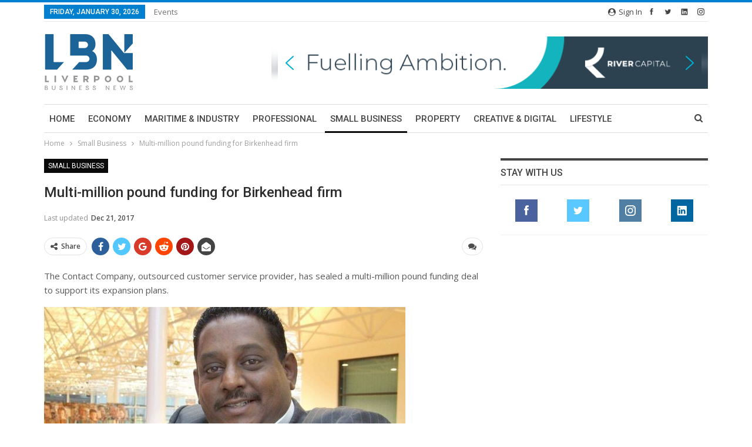

--- FILE ---
content_type: text/html; charset=UTF-8
request_url: https://lbndaily.co.uk/multi-million-pound-funding-for-birkenhead-firm/
body_size: 27663
content:
	<!DOCTYPE html>
		<!--[if IE 8]>
	<html class="ie ie8" lang="en-GB"> <![endif]-->
	<!--[if IE 9]>
	<html class="ie ie9" lang="en-GB"> <![endif]-->
	<!--[if gt IE 9]><!-->
<html lang="en-GB"> <!--<![endif]-->
	<head>
				<meta charset="UTF-8">
		<meta http-equiv="X-UA-Compatible" content="IE=edge">
		<meta name="viewport" content="width=device-width, initial-scale=1.0">
		<link rel="pingback" href="https://lbndaily.co.uk/xmlrpc.php"/>

		<script>window.INSITE = window.INSITE || {};window.INSITE.currentPage = "multi-million-pound-funding-for-birkenhead-firm";INSITE.shortCodes = {};</script><meta name='robots' content='index, follow, max-image-preview:large, max-snippet:-1, max-video-preview:-1' />

            <script data-no-defer="1" data-ezscrex="false" data-cfasync="false" data-pagespeed-no-defer data-cookieconsent="ignore">
                var ctPublicFunctions = {"_ajax_nonce":"88d5231aac","_rest_nonce":"f1e72670f7","_ajax_url":"\/wp-admin\/admin-ajax.php","_rest_url":"https:\/\/lbndaily.co.uk\/wp-json\/","data__cookies_type":"none","data__ajax_type":"rest","data__bot_detector_enabled":"1","data__frontend_data_log_enabled":1,"cookiePrefix":"","wprocket_detected":false,"host_url":"lbndaily.co.uk","text__ee_click_to_select":"Click to select the whole data","text__ee_original_email":"The complete one is","text__ee_got_it":"Got it","text__ee_blocked":"Blocked","text__ee_cannot_connect":"Cannot connect","text__ee_cannot_decode":"Can not decode email. Unknown reason","text__ee_email_decoder":"CleanTalk email decoder","text__ee_wait_for_decoding":"The magic is on the way!","text__ee_decoding_process":"Please wait a few seconds while we decode the contact data."}
            </script>
        
            <script data-no-defer="1" data-ezscrex="false" data-cfasync="false" data-pagespeed-no-defer data-cookieconsent="ignore">
                var ctPublic = {"_ajax_nonce":"88d5231aac","settings__forms__check_internal":"0","settings__forms__check_external":"0","settings__forms__force_protection":"0","settings__forms__search_test":"1","settings__data__bot_detector_enabled":"1","settings__sfw__anti_crawler":0,"blog_home":"https:\/\/lbndaily.co.uk\/","pixel__setting":"3","pixel__enabled":true,"pixel__url":null,"data__email_check_before_post":"1","data__email_check_exist_post":"1","data__cookies_type":"none","data__key_is_ok":true,"data__visible_fields_required":true,"wl_brandname":"Anti-Spam by CleanTalk","wl_brandname_short":"CleanTalk","ct_checkjs_key":"cb2779f50652505ead01520e19bbdadd55481250da1ffd554a88d6b73c6fad88","emailEncoderPassKey":"6b738aa45efc2055c6b79783d27c4e7c","bot_detector_forms_excluded":"W10=","advancedCacheExists":true,"varnishCacheExists":false,"wc_ajax_add_to_cart":false}
            </script>
        
	<!-- This site is optimized with the Yoast SEO plugin v20.10 - https://yoast.com/wordpress/plugins/seo/ -->
	<title>Multi-million pound funding for Birkenhead firm - Liverpool Business News</title>
	<link rel="canonical" href="https://lbndaily.co.uk/multi-million-pound-funding-for-birkenhead-firm/" />
	<meta property="og:locale" content="en_GB" />
	<meta property="og:type" content="article" />
	<meta property="og:title" content="Multi-million pound funding for Birkenhead firm - Liverpool Business News" />
	<meta property="og:description" content="The Contact Company, outsourced customer service provider, has sealed a multi-million pound funding deal to support its expansion plans. The £11m turnover company based in Birkenhead has raised funds from Barclays, [&hellip;]" />
	<meta property="og:url" content="https://lbndaily.co.uk/multi-million-pound-funding-for-birkenhead-firm/" />
	<meta property="og:site_name" content="Liverpool Business News" />
	<meta property="article:published_time" content="2015-04-13T09:39:53+00:00" />
	<meta property="article:modified_time" content="2017-12-21T16:07:24+00:00" />
	<meta property="og:image" content="https://lbndaily.co.uk/wp-content/uploads/2015/04/contactcompany-e1428589387315.jpg" />
	<meta property="og:image:width" content="615" />
	<meta property="og:image:height" content="307" />
	<meta property="og:image:type" content="image/jpeg" />
	<meta name="author" content="ybnews" />
	<meta name="twitter:card" content="summary_large_image" />
	<meta name="twitter:label1" content="Written by" />
	<meta name="twitter:data1" content="ybnews" />
	<meta name="twitter:label2" content="Estimated reading time" />
	<meta name="twitter:data2" content="2 minutes" />
	<script type="application/ld+json" class="yoast-schema-graph">{"@context":"https://schema.org","@graph":[{"@type":"WebPage","@id":"https://lbndaily.co.uk/multi-million-pound-funding-for-birkenhead-firm/","url":"https://lbndaily.co.uk/multi-million-pound-funding-for-birkenhead-firm/","name":"Multi-million pound funding for Birkenhead firm - Liverpool Business News","isPartOf":{"@id":"https://lbndaily.co.uk/#website"},"primaryImageOfPage":{"@id":"https://lbndaily.co.uk/multi-million-pound-funding-for-birkenhead-firm/#primaryimage"},"image":{"@id":"https://lbndaily.co.uk/multi-million-pound-funding-for-birkenhead-firm/#primaryimage"},"thumbnailUrl":"https://lbndaily.co.uk/wp-content/uploads/2015/04/contactcompany-e1428589387315.jpg","datePublished":"2015-04-13T09:39:53+00:00","dateModified":"2017-12-21T16:07:24+00:00","author":{"@id":"https://lbndaily.co.uk/#/schema/person/7f28ca3f7a6b395a34ad7fd9cdd10589"},"breadcrumb":{"@id":"https://lbndaily.co.uk/multi-million-pound-funding-for-birkenhead-firm/#breadcrumb"},"inLanguage":"en-GB","potentialAction":[{"@type":"ReadAction","target":["https://lbndaily.co.uk/multi-million-pound-funding-for-birkenhead-firm/"]}]},{"@type":"ImageObject","inLanguage":"en-GB","@id":"https://lbndaily.co.uk/multi-million-pound-funding-for-birkenhead-firm/#primaryimage","url":"https://lbndaily.co.uk/wp-content/uploads/2015/04/contactcompany-e1428589387315.jpg","contentUrl":"https://lbndaily.co.uk/wp-content/uploads/2015/04/contactcompany-e1428589387315.jpg","width":615,"height":307},{"@type":"BreadcrumbList","@id":"https://lbndaily.co.uk/multi-million-pound-funding-for-birkenhead-firm/#breadcrumb","itemListElement":[{"@type":"ListItem","position":1,"name":"Home","item":"https://lbndaily.co.uk/"},{"@type":"ListItem","position":2,"name":"Multi-million pound funding for Birkenhead firm"}]},{"@type":"WebSite","@id":"https://lbndaily.co.uk/#website","url":"https://lbndaily.co.uk/","name":"Liverpool Business News","description":"","potentialAction":[{"@type":"SearchAction","target":{"@type":"EntryPoint","urlTemplate":"https://lbndaily.co.uk/?s={search_term_string}"},"query-input":"required name=search_term_string"}],"inLanguage":"en-GB"},{"@type":"Person","@id":"https://lbndaily.co.uk/#/schema/person/7f28ca3f7a6b395a34ad7fd9cdd10589","name":"ybnews","image":{"@type":"ImageObject","inLanguage":"en-GB","@id":"https://lbndaily.co.uk/#/schema/person/image/","url":"https://secure.gravatar.com/avatar/b0da43027f19e42ff5a0c2a5c031f66a?s=96&d=mm&r=g","contentUrl":"https://secure.gravatar.com/avatar/b0da43027f19e42ff5a0c2a5c031f66a?s=96&d=mm&r=g","caption":"ybnews"},"url":"https://lbndaily.co.uk/author/ybnews/"}]}</script>
	<!-- / Yoast SEO plugin. -->


<link rel='dns-prefetch' href='//moderate.cleantalk.org' />
<link rel='dns-prefetch' href='//insite.s3.amazonaws.com' />
<link rel='dns-prefetch' href='//fonts.googleapis.com' />
<link rel="alternate" type="application/rss+xml" title="Liverpool Business News &raquo; Feed" href="https://lbndaily.co.uk/feed/" />
<link rel="alternate" type="application/rss+xml" title="Liverpool Business News &raquo; Comments Feed" href="https://lbndaily.co.uk/comments/feed/" />
<link rel="alternate" type="text/calendar" title="Liverpool Business News &raquo; iCal Feed" href="https://lbndaily.co.uk/events/?ical=1" />
<link rel="alternate" type="application/rss+xml" title="Liverpool Business News &raquo; Multi-million pound funding for Birkenhead firm Comments Feed" href="https://lbndaily.co.uk/multi-million-pound-funding-for-birkenhead-firm/feed/" />
<script type="text/javascript">
window._wpemojiSettings = {"baseUrl":"https:\/\/s.w.org\/images\/core\/emoji\/14.0.0\/72x72\/","ext":".png","svgUrl":"https:\/\/s.w.org\/images\/core\/emoji\/14.0.0\/svg\/","svgExt":".svg","source":{"concatemoji":"https:\/\/lbndaily.co.uk\/wp-includes\/js\/wp-emoji-release.min.js?ver=6.2"}};
/*! This file is auto-generated */
!function(e,a,t){var n,r,o,i=a.createElement("canvas"),p=i.getContext&&i.getContext("2d");function s(e,t){p.clearRect(0,0,i.width,i.height),p.fillText(e,0,0);e=i.toDataURL();return p.clearRect(0,0,i.width,i.height),p.fillText(t,0,0),e===i.toDataURL()}function c(e){var t=a.createElement("script");t.src=e,t.defer=t.type="text/javascript",a.getElementsByTagName("head")[0].appendChild(t)}for(o=Array("flag","emoji"),t.supports={everything:!0,everythingExceptFlag:!0},r=0;r<o.length;r++)t.supports[o[r]]=function(e){if(p&&p.fillText)switch(p.textBaseline="top",p.font="600 32px Arial",e){case"flag":return s("\ud83c\udff3\ufe0f\u200d\u26a7\ufe0f","\ud83c\udff3\ufe0f\u200b\u26a7\ufe0f")?!1:!s("\ud83c\uddfa\ud83c\uddf3","\ud83c\uddfa\u200b\ud83c\uddf3")&&!s("\ud83c\udff4\udb40\udc67\udb40\udc62\udb40\udc65\udb40\udc6e\udb40\udc67\udb40\udc7f","\ud83c\udff4\u200b\udb40\udc67\u200b\udb40\udc62\u200b\udb40\udc65\u200b\udb40\udc6e\u200b\udb40\udc67\u200b\udb40\udc7f");case"emoji":return!s("\ud83e\udef1\ud83c\udffb\u200d\ud83e\udef2\ud83c\udfff","\ud83e\udef1\ud83c\udffb\u200b\ud83e\udef2\ud83c\udfff")}return!1}(o[r]),t.supports.everything=t.supports.everything&&t.supports[o[r]],"flag"!==o[r]&&(t.supports.everythingExceptFlag=t.supports.everythingExceptFlag&&t.supports[o[r]]);t.supports.everythingExceptFlag=t.supports.everythingExceptFlag&&!t.supports.flag,t.DOMReady=!1,t.readyCallback=function(){t.DOMReady=!0},t.supports.everything||(n=function(){t.readyCallback()},a.addEventListener?(a.addEventListener("DOMContentLoaded",n,!1),e.addEventListener("load",n,!1)):(e.attachEvent("onload",n),a.attachEvent("onreadystatechange",function(){"complete"===a.readyState&&t.readyCallback()})),(e=t.source||{}).concatemoji?c(e.concatemoji):e.wpemoji&&e.twemoji&&(c(e.twemoji),c(e.wpemoji)))}(window,document,window._wpemojiSettings);
</script>
<style type="text/css">
img.wp-smiley,
img.emoji {
	display: inline !important;
	border: none !important;
	box-shadow: none !important;
	height: 1em !important;
	width: 1em !important;
	margin: 0 0.07em !important;
	vertical-align: -0.1em !important;
	background: none !important;
	padding: 0 !important;
}
</style>
	<link rel='stylesheet' id='insite-grid-style-css' href='https://insite.s3.amazonaws.com/io-editor/css/io-grid.css?ver=6.2' type='text/css' media='all' />
<link rel='stylesheet' id='wp-block-library-css' href='https://lbndaily.co.uk/wp-includes/css/dist/block-library/style.min.css?ver=6.2' type='text/css' media='all' />
<link rel='stylesheet' id='classic-theme-styles-css' href='https://lbndaily.co.uk/wp-includes/css/classic-themes.min.css?ver=6.2' type='text/css' media='all' />
<style id='global-styles-inline-css' type='text/css'>
body{--wp--preset--color--black: #000000;--wp--preset--color--cyan-bluish-gray: #abb8c3;--wp--preset--color--white: #ffffff;--wp--preset--color--pale-pink: #f78da7;--wp--preset--color--vivid-red: #cf2e2e;--wp--preset--color--luminous-vivid-orange: #ff6900;--wp--preset--color--luminous-vivid-amber: #fcb900;--wp--preset--color--light-green-cyan: #7bdcb5;--wp--preset--color--vivid-green-cyan: #00d084;--wp--preset--color--pale-cyan-blue: #8ed1fc;--wp--preset--color--vivid-cyan-blue: #0693e3;--wp--preset--color--vivid-purple: #9b51e0;--wp--preset--gradient--vivid-cyan-blue-to-vivid-purple: linear-gradient(135deg,rgba(6,147,227,1) 0%,rgb(155,81,224) 100%);--wp--preset--gradient--light-green-cyan-to-vivid-green-cyan: linear-gradient(135deg,rgb(122,220,180) 0%,rgb(0,208,130) 100%);--wp--preset--gradient--luminous-vivid-amber-to-luminous-vivid-orange: linear-gradient(135deg,rgba(252,185,0,1) 0%,rgba(255,105,0,1) 100%);--wp--preset--gradient--luminous-vivid-orange-to-vivid-red: linear-gradient(135deg,rgba(255,105,0,1) 0%,rgb(207,46,46) 100%);--wp--preset--gradient--very-light-gray-to-cyan-bluish-gray: linear-gradient(135deg,rgb(238,238,238) 0%,rgb(169,184,195) 100%);--wp--preset--gradient--cool-to-warm-spectrum: linear-gradient(135deg,rgb(74,234,220) 0%,rgb(151,120,209) 20%,rgb(207,42,186) 40%,rgb(238,44,130) 60%,rgb(251,105,98) 80%,rgb(254,248,76) 100%);--wp--preset--gradient--blush-light-purple: linear-gradient(135deg,rgb(255,206,236) 0%,rgb(152,150,240) 100%);--wp--preset--gradient--blush-bordeaux: linear-gradient(135deg,rgb(254,205,165) 0%,rgb(254,45,45) 50%,rgb(107,0,62) 100%);--wp--preset--gradient--luminous-dusk: linear-gradient(135deg,rgb(255,203,112) 0%,rgb(199,81,192) 50%,rgb(65,88,208) 100%);--wp--preset--gradient--pale-ocean: linear-gradient(135deg,rgb(255,245,203) 0%,rgb(182,227,212) 50%,rgb(51,167,181) 100%);--wp--preset--gradient--electric-grass: linear-gradient(135deg,rgb(202,248,128) 0%,rgb(113,206,126) 100%);--wp--preset--gradient--midnight: linear-gradient(135deg,rgb(2,3,129) 0%,rgb(40,116,252) 100%);--wp--preset--duotone--dark-grayscale: url('#wp-duotone-dark-grayscale');--wp--preset--duotone--grayscale: url('#wp-duotone-grayscale');--wp--preset--duotone--purple-yellow: url('#wp-duotone-purple-yellow');--wp--preset--duotone--blue-red: url('#wp-duotone-blue-red');--wp--preset--duotone--midnight: url('#wp-duotone-midnight');--wp--preset--duotone--magenta-yellow: url('#wp-duotone-magenta-yellow');--wp--preset--duotone--purple-green: url('#wp-duotone-purple-green');--wp--preset--duotone--blue-orange: url('#wp-duotone-blue-orange');--wp--preset--font-size--small: 13px;--wp--preset--font-size--medium: 20px;--wp--preset--font-size--large: 36px;--wp--preset--font-size--x-large: 42px;--wp--preset--spacing--20: 0.44rem;--wp--preset--spacing--30: 0.67rem;--wp--preset--spacing--40: 1rem;--wp--preset--spacing--50: 1.5rem;--wp--preset--spacing--60: 2.25rem;--wp--preset--spacing--70: 3.38rem;--wp--preset--spacing--80: 5.06rem;--wp--preset--shadow--natural: 6px 6px 9px rgba(0, 0, 0, 0.2);--wp--preset--shadow--deep: 12px 12px 50px rgba(0, 0, 0, 0.4);--wp--preset--shadow--sharp: 6px 6px 0px rgba(0, 0, 0, 0.2);--wp--preset--shadow--outlined: 6px 6px 0px -3px rgba(255, 255, 255, 1), 6px 6px rgba(0, 0, 0, 1);--wp--preset--shadow--crisp: 6px 6px 0px rgba(0, 0, 0, 1);}:where(.is-layout-flex){gap: 0.5em;}body .is-layout-flow > .alignleft{float: left;margin-inline-start: 0;margin-inline-end: 2em;}body .is-layout-flow > .alignright{float: right;margin-inline-start: 2em;margin-inline-end: 0;}body .is-layout-flow > .aligncenter{margin-left: auto !important;margin-right: auto !important;}body .is-layout-constrained > .alignleft{float: left;margin-inline-start: 0;margin-inline-end: 2em;}body .is-layout-constrained > .alignright{float: right;margin-inline-start: 2em;margin-inline-end: 0;}body .is-layout-constrained > .aligncenter{margin-left: auto !important;margin-right: auto !important;}body .is-layout-constrained > :where(:not(.alignleft):not(.alignright):not(.alignfull)){max-width: var(--wp--style--global--content-size);margin-left: auto !important;margin-right: auto !important;}body .is-layout-constrained > .alignwide{max-width: var(--wp--style--global--wide-size);}body .is-layout-flex{display: flex;}body .is-layout-flex{flex-wrap: wrap;align-items: center;}body .is-layout-flex > *{margin: 0;}:where(.wp-block-columns.is-layout-flex){gap: 2em;}.has-black-color{color: var(--wp--preset--color--black) !important;}.has-cyan-bluish-gray-color{color: var(--wp--preset--color--cyan-bluish-gray) !important;}.has-white-color{color: var(--wp--preset--color--white) !important;}.has-pale-pink-color{color: var(--wp--preset--color--pale-pink) !important;}.has-vivid-red-color{color: var(--wp--preset--color--vivid-red) !important;}.has-luminous-vivid-orange-color{color: var(--wp--preset--color--luminous-vivid-orange) !important;}.has-luminous-vivid-amber-color{color: var(--wp--preset--color--luminous-vivid-amber) !important;}.has-light-green-cyan-color{color: var(--wp--preset--color--light-green-cyan) !important;}.has-vivid-green-cyan-color{color: var(--wp--preset--color--vivid-green-cyan) !important;}.has-pale-cyan-blue-color{color: var(--wp--preset--color--pale-cyan-blue) !important;}.has-vivid-cyan-blue-color{color: var(--wp--preset--color--vivid-cyan-blue) !important;}.has-vivid-purple-color{color: var(--wp--preset--color--vivid-purple) !important;}.has-black-background-color{background-color: var(--wp--preset--color--black) !important;}.has-cyan-bluish-gray-background-color{background-color: var(--wp--preset--color--cyan-bluish-gray) !important;}.has-white-background-color{background-color: var(--wp--preset--color--white) !important;}.has-pale-pink-background-color{background-color: var(--wp--preset--color--pale-pink) !important;}.has-vivid-red-background-color{background-color: var(--wp--preset--color--vivid-red) !important;}.has-luminous-vivid-orange-background-color{background-color: var(--wp--preset--color--luminous-vivid-orange) !important;}.has-luminous-vivid-amber-background-color{background-color: var(--wp--preset--color--luminous-vivid-amber) !important;}.has-light-green-cyan-background-color{background-color: var(--wp--preset--color--light-green-cyan) !important;}.has-vivid-green-cyan-background-color{background-color: var(--wp--preset--color--vivid-green-cyan) !important;}.has-pale-cyan-blue-background-color{background-color: var(--wp--preset--color--pale-cyan-blue) !important;}.has-vivid-cyan-blue-background-color{background-color: var(--wp--preset--color--vivid-cyan-blue) !important;}.has-vivid-purple-background-color{background-color: var(--wp--preset--color--vivid-purple) !important;}.has-black-border-color{border-color: var(--wp--preset--color--black) !important;}.has-cyan-bluish-gray-border-color{border-color: var(--wp--preset--color--cyan-bluish-gray) !important;}.has-white-border-color{border-color: var(--wp--preset--color--white) !important;}.has-pale-pink-border-color{border-color: var(--wp--preset--color--pale-pink) !important;}.has-vivid-red-border-color{border-color: var(--wp--preset--color--vivid-red) !important;}.has-luminous-vivid-orange-border-color{border-color: var(--wp--preset--color--luminous-vivid-orange) !important;}.has-luminous-vivid-amber-border-color{border-color: var(--wp--preset--color--luminous-vivid-amber) !important;}.has-light-green-cyan-border-color{border-color: var(--wp--preset--color--light-green-cyan) !important;}.has-vivid-green-cyan-border-color{border-color: var(--wp--preset--color--vivid-green-cyan) !important;}.has-pale-cyan-blue-border-color{border-color: var(--wp--preset--color--pale-cyan-blue) !important;}.has-vivid-cyan-blue-border-color{border-color: var(--wp--preset--color--vivid-cyan-blue) !important;}.has-vivid-purple-border-color{border-color: var(--wp--preset--color--vivid-purple) !important;}.has-vivid-cyan-blue-to-vivid-purple-gradient-background{background: var(--wp--preset--gradient--vivid-cyan-blue-to-vivid-purple) !important;}.has-light-green-cyan-to-vivid-green-cyan-gradient-background{background: var(--wp--preset--gradient--light-green-cyan-to-vivid-green-cyan) !important;}.has-luminous-vivid-amber-to-luminous-vivid-orange-gradient-background{background: var(--wp--preset--gradient--luminous-vivid-amber-to-luminous-vivid-orange) !important;}.has-luminous-vivid-orange-to-vivid-red-gradient-background{background: var(--wp--preset--gradient--luminous-vivid-orange-to-vivid-red) !important;}.has-very-light-gray-to-cyan-bluish-gray-gradient-background{background: var(--wp--preset--gradient--very-light-gray-to-cyan-bluish-gray) !important;}.has-cool-to-warm-spectrum-gradient-background{background: var(--wp--preset--gradient--cool-to-warm-spectrum) !important;}.has-blush-light-purple-gradient-background{background: var(--wp--preset--gradient--blush-light-purple) !important;}.has-blush-bordeaux-gradient-background{background: var(--wp--preset--gradient--blush-bordeaux) !important;}.has-luminous-dusk-gradient-background{background: var(--wp--preset--gradient--luminous-dusk) !important;}.has-pale-ocean-gradient-background{background: var(--wp--preset--gradient--pale-ocean) !important;}.has-electric-grass-gradient-background{background: var(--wp--preset--gradient--electric-grass) !important;}.has-midnight-gradient-background{background: var(--wp--preset--gradient--midnight) !important;}.has-small-font-size{font-size: var(--wp--preset--font-size--small) !important;}.has-medium-font-size{font-size: var(--wp--preset--font-size--medium) !important;}.has-large-font-size{font-size: var(--wp--preset--font-size--large) !important;}.has-x-large-font-size{font-size: var(--wp--preset--font-size--x-large) !important;}
.wp-block-navigation a:where(:not(.wp-element-button)){color: inherit;}
:where(.wp-block-columns.is-layout-flex){gap: 2em;}
.wp-block-pullquote{font-size: 1.5em;line-height: 1.6;}
</style>
<link rel='stylesheet' id='lightbox-css' href='https://lbndaily.co.uk/wp-content/plugins/accesspress-instagram-feed/css/lightbox.css?ver=2.2.9' type='text/css' media='all' />
<link rel='stylesheet' id='owl-theme-css' href='https://lbndaily.co.uk/wp-content/plugins/accesspress-instagram-feed/css/owl.theme.css?ver=2.2.9' type='text/css' media='all' />
<link rel='stylesheet' id='owl-carousel-css' href='https://lbndaily.co.uk/wp-content/plugins/accesspress-instagram-feed/css/owl.carousel.css?ver=2.2.9' type='text/css' media='all' />
<link rel='stylesheet' id='apif-frontend-css-css' href='https://lbndaily.co.uk/wp-content/plugins/accesspress-instagram-feed/css/frontend.css?ver=2.2.9' type='text/css' media='all' />
<link rel='stylesheet' id='apif-font-awesome-css' href='https://lbndaily.co.uk/wp-content/plugins/accesspress-instagram-feed/css/font-awesome.min.css?ver=2.2.9' type='text/css' media='all' />
<link rel='stylesheet' id='apif-gridrotator-css' href='https://lbndaily.co.uk/wp-content/plugins/accesspress-instagram-feed/css/gridrotator.css?ver=2.2.9' type='text/css' media='all' />
<link rel='stylesheet' id='bbp-default-css' href='https://lbndaily.co.uk/wp-content/themes/publisher/css/bbpress.min.css?ver=2.6.9' type='text/css' media='all' />
<link rel='stylesheet' id='cleantalk-public-css-css' href='https://lbndaily.co.uk/wp-content/plugins/cleantalk-spam-protect/css/cleantalk-public.min.css?ver=6.62_1756288997' type='text/css' media='all' />
<link rel='stylesheet' id='cleantalk-email-decoder-css-css' href='https://lbndaily.co.uk/wp-content/plugins/cleantalk-spam-protect/css/cleantalk-email-decoder.min.css?ver=6.62_1756288997' type='text/css' media='all' />
<link rel='stylesheet' id='contact-form-7-css' href='https://lbndaily.co.uk/wp-content/plugins/contact-form-7/includes/css/styles.css?ver=5.7.7' type='text/css' media='all' />
<link rel='stylesheet' id='wsl-widget-css' href='https://lbndaily.co.uk/wp-content/plugins/wordpress-social-login/assets/css/style.css?ver=6.2' type='text/css' media='all' />
<link rel='stylesheet' id='publisher-child-css' href='https://lbndaily.co.uk/wp-content/themes/publisher-child/style.css?ver=1.0.0' type='text/css' media='all' />
<link rel='stylesheet' id='better-framework-main-fonts-css' href='https://fonts.googleapis.com/css?family=Open+Sans:400,600%7CRoboto:400,500,400italic' type='text/css' media='all' />
<link rel="stylesheet" type="text/css" href="https://lbndaily.co.uk/wp-content/plugins/smart-slider-3/Public/SmartSlider3/Application/Frontend/Assets/dist/smartslider.min.css?ver=fe0c9112" media="all">
<style data-related="n2-ss-2">div#n2-ss-2 .n2-ss-slider-1{display:grid;position:relative;}div#n2-ss-2 .n2-ss-slider-2{display:grid;position:relative;overflow:hidden;padding:0px 0px 0px 0px;border:0px solid RGBA(62,62,62,1);border-radius:0px;background-clip:padding-box;background-repeat:repeat;background-position:50% 50%;background-size:cover;background-attachment:scroll;z-index:1;}div#n2-ss-2:not(.n2-ss-loaded) .n2-ss-slider-2{background-image:none !important;}div#n2-ss-2 .n2-ss-slider-3{display:grid;grid-template-areas:'cover';position:relative;overflow:hidden;z-index:10;}div#n2-ss-2 .n2-ss-slider-3 > *{grid-area:cover;}div#n2-ss-2 .n2-ss-slide-backgrounds,div#n2-ss-2 .n2-ss-slider-3 > .n2-ss-divider{position:relative;}div#n2-ss-2 .n2-ss-slide-backgrounds{z-index:10;}div#n2-ss-2 .n2-ss-slide-backgrounds > *{overflow:hidden;}div#n2-ss-2 .n2-ss-slide-background{transform:translateX(-100000px);}div#n2-ss-2 .n2-ss-slider-4{place-self:center;position:relative;width:100%;height:100%;z-index:20;display:grid;grid-template-areas:'slide';}div#n2-ss-2 .n2-ss-slider-4 > *{grid-area:slide;}div#n2-ss-2.n2-ss-full-page--constrain-ratio .n2-ss-slider-4{height:auto;}div#n2-ss-2 .n2-ss-slide{display:grid;place-items:center;grid-auto-columns:100%;position:relative;z-index:20;-webkit-backface-visibility:hidden;transform:translateX(-100000px);}div#n2-ss-2 .n2-ss-slide{perspective:1500px;}div#n2-ss-2 .n2-ss-slide-active{z-index:21;}.n2-ss-background-animation{position:absolute;top:0;left:0;width:100%;height:100%;z-index:3;}div#n2-ss-2 .nextend-arrow{cursor:pointer;overflow:hidden;line-height:0 !important;z-index:18;-webkit-user-select:none;}div#n2-ss-2 .nextend-arrow img{position:relative;display:block;}div#n2-ss-2 .nextend-arrow img.n2-arrow-hover-img{display:none;}div#n2-ss-2 .nextend-arrow:FOCUS img.n2-arrow-hover-img,div#n2-ss-2 .nextend-arrow:HOVER img.n2-arrow-hover-img{display:inline;}div#n2-ss-2 .nextend-arrow:FOCUS img.n2-arrow-normal-img,div#n2-ss-2 .nextend-arrow:HOVER img.n2-arrow-normal-img{display:none;}div#n2-ss-2 .nextend-arrow-animated{overflow:hidden;}div#n2-ss-2 .nextend-arrow-animated > div{position:relative;}div#n2-ss-2 .nextend-arrow-animated .n2-active{position:absolute;}div#n2-ss-2 .nextend-arrow-animated-fade{transition:background 0.3s, opacity 0.4s;}div#n2-ss-2 .nextend-arrow-animated-horizontal > div{transition:all 0.4s;transform:none;}div#n2-ss-2 .nextend-arrow-animated-horizontal .n2-active{top:0;}div#n2-ss-2 .nextend-arrow-previous.nextend-arrow-animated-horizontal .n2-active{left:100%;}div#n2-ss-2 .nextend-arrow-next.nextend-arrow-animated-horizontal .n2-active{right:100%;}div#n2-ss-2 .nextend-arrow-previous.nextend-arrow-animated-horizontal:HOVER > div,div#n2-ss-2 .nextend-arrow-previous.nextend-arrow-animated-horizontal:FOCUS > div{transform:translateX(-100%);}div#n2-ss-2 .nextend-arrow-next.nextend-arrow-animated-horizontal:HOVER > div,div#n2-ss-2 .nextend-arrow-next.nextend-arrow-animated-horizontal:FOCUS > div{transform:translateX(100%);}div#n2-ss-2 .nextend-arrow-animated-vertical > div{transition:all 0.4s;transform:none;}div#n2-ss-2 .nextend-arrow-animated-vertical .n2-active{left:0;}div#n2-ss-2 .nextend-arrow-previous.nextend-arrow-animated-vertical .n2-active{top:100%;}div#n2-ss-2 .nextend-arrow-next.nextend-arrow-animated-vertical .n2-active{bottom:100%;}div#n2-ss-2 .nextend-arrow-previous.nextend-arrow-animated-vertical:HOVER > div,div#n2-ss-2 .nextend-arrow-previous.nextend-arrow-animated-vertical:FOCUS > div{transform:translateY(-100%);}div#n2-ss-2 .nextend-arrow-next.nextend-arrow-animated-vertical:HOVER > div,div#n2-ss-2 .nextend-arrow-next.nextend-arrow-animated-vertical:FOCUS > div{transform:translateY(100%);}div#n2-ss-2 .n2-ss-slide-limiter{max-width:1000px;}div#n2-ss-2 .n-uc-BUl3WaoSr9xN{padding:10px 10px 10px 10px}div#n2-ss-2 .n-uc-VMFk0DrOKlDu{padding:10px 10px 10px 10px}div#n2-ss-2 .n-uc-9ECdE96O4jKV{padding:10px 10px 10px 10px}div#n2-ss-2 .n-uc-2GmGY3nkIqWq{padding:10px 10px 10px 10px}div#n2-ss-2 .n-uc-tUpAHiz4zdKz{padding:10px 10px 10px 10px}div#n2-ss-2 .n-uc-4B9jDckVrlsk{padding:10px 10px 10px 10px}div#n2-ss-2 .n-uc-VBw5KoHHZvjp{padding:10px 10px 10px 10px}div#n2-ss-2 .n-uc-tNnGu3QYH8t2{padding:10px 10px 10px 10px}div#n2-ss-2 .n-uc-x62hwa7q6roz{padding:10px 10px 10px 10px}div#n2-ss-2 .nextend-arrow img{width: 32px}@media (min-width: 1200px){div#n2-ss-2 [data-hide-desktopportrait="1"]{display: none !important;}}@media (orientation: landscape) and (max-width: 1199px) and (min-width: 901px),(orientation: portrait) and (max-width: 1199px) and (min-width: 701px){div#n2-ss-2 [data-hide-tabletportrait="1"]{display: none !important;}}@media (orientation: landscape) and (max-width: 900px),(orientation: portrait) and (max-width: 700px){div#n2-ss-2 [data-hide-mobileportrait="1"]{display: none !important;}div#n2-ss-2 .nextend-arrow img{width: 16px}}</style>
<script>(function(){this._N2=this._N2||{_r:[],_d:[],r:function(){this._r.push(arguments)},d:function(){this._d.push(arguments)}}}).call(window);</script><script src="https://lbndaily.co.uk/wp-content/plugins/smart-slider-3/Public/SmartSlider3/Application/Frontend/Assets/dist/n2.min.js?ver=fe0c9112" defer async></script>
<script src="https://lbndaily.co.uk/wp-content/plugins/smart-slider-3/Public/SmartSlider3/Application/Frontend/Assets/dist/smartslider-frontend.min.js?ver=fe0c9112" defer async></script>
<script src="https://lbndaily.co.uk/wp-content/plugins/smart-slider-3/Public/SmartSlider3/Slider/SliderType/Simple/Assets/dist/ss-simple.min.js?ver=fe0c9112" defer async></script>
<script src="https://lbndaily.co.uk/wp-content/plugins/smart-slider-3/Public/SmartSlider3/Widget/Arrow/ArrowImage/Assets/dist/w-arrow-image.min.js?ver=fe0c9112" defer async></script>
<script>_N2.r('documentReady',function(){_N2.r(["documentReady","smartslider-frontend","SmartSliderWidgetArrowImage","ss-simple"],function(){new _N2.SmartSliderSimple('n2-ss-2',{"admin":false,"background.video.mobile":1,"loadingTime":2000,"alias":{"id":0,"smoothScroll":0,"slideSwitch":0,"scroll":1},"align":"normal","isDelayed":0,"responsive":{"mediaQueries":{"all":false,"desktopportrait":["(min-width: 1200px)"],"tabletportrait":["(orientation: landscape) and (max-width: 1199px) and (min-width: 901px)","(orientation: portrait) and (max-width: 1199px) and (min-width: 701px)"],"mobileportrait":["(orientation: landscape) and (max-width: 900px)","(orientation: portrait) and (max-width: 700px)"]},"base":{"slideOuterWidth":1000,"slideOuterHeight":120,"sliderWidth":1000,"sliderHeight":120,"slideWidth":1000,"slideHeight":120},"hideOn":{"desktopLandscape":false,"desktopPortrait":false,"tabletLandscape":false,"tabletPortrait":false,"mobileLandscape":false,"mobilePortrait":false},"onResizeEnabled":true,"type":"auto","sliderHeightBasedOn":"real","focusUser":1,"focusEdge":"auto","breakpoints":[{"device":"tabletPortrait","type":"max-screen-width","portraitWidth":1199,"landscapeWidth":1199},{"device":"mobilePortrait","type":"max-screen-width","portraitWidth":700,"landscapeWidth":900}],"enabledDevices":{"desktopLandscape":0,"desktopPortrait":1,"tabletLandscape":0,"tabletPortrait":1,"mobileLandscape":0,"mobilePortrait":1},"sizes":{"desktopPortrait":{"width":1000,"height":120,"max":3000,"min":1000},"tabletPortrait":{"width":701,"height":84,"customHeight":false,"max":1199,"min":701},"mobilePortrait":{"width":320,"height":38,"customHeight":false,"max":900,"min":320}},"overflowHiddenPage":0,"focus":{"offsetTop":"#wpadminbar","offsetBottom":""}},"controls":{"mousewheel":2,"touch":"horizontal","keyboard":1,"blockCarouselInteraction":1},"playWhenVisible":1,"playWhenVisibleAt":0.5,"lazyLoad":0,"lazyLoadNeighbor":0,"blockrightclick":0,"maintainSession":0,"autoplay":{"enabled":1,"start":1,"duration":3000,"autoplayLoop":1,"allowReStart":0,"pause":{"click":1,"mouse":"0","mediaStarted":1},"resume":{"click":0,"mouse":"0","mediaEnded":1,"slidechanged":0},"interval":1,"intervalModifier":"loop","intervalSlide":"current"},"perspective":1500,"layerMode":{"playOnce":0,"playFirstLayer":1,"mode":"skippable","inAnimation":"mainInEnd"},"bgAnimations":0,"mainanimation":{"type":"horizontal","duration":800,"delay":0,"ease":"easeOutQuad","shiftedBackgroundAnimation":0},"carousel":1,"initCallbacks":function(){new _N2.SmartSliderWidgetArrowImage(this)}})})});</script><script type='text/javascript' src='https://lbndaily.co.uk/wp-includes/js/jquery/jquery.min.js?ver=3.6.3' id='jquery-core-js'></script>
<script type='text/javascript' src='https://lbndaily.co.uk/wp-includes/js/jquery/jquery-migrate.min.js?ver=3.4.0' id='jquery-migrate-js'></script>
<script type='text/javascript' src='https://lbndaily.co.uk/wp-content/plugins/accesspress-instagram-feed/js/owl.carousel.js?ver=6.2' id='owl-carousel-js-js'></script>
<script type='text/javascript' src='https://lbndaily.co.uk/wp-content/plugins/cleantalk-spam-protect/js/apbct-public-bundle.min.js?ver=6.62_1756288997' id='apbct-public-bundle.min-js-js'></script>
<link rel="https://api.w.org/" href="https://lbndaily.co.uk/wp-json/" /><link rel="alternate" type="application/json" href="https://lbndaily.co.uk/wp-json/wp/v2/posts/37853" /><link rel="EditURI" type="application/rsd+xml" title="RSD" href="https://lbndaily.co.uk/xmlrpc.php?rsd" />
<link rel="wlwmanifest" type="application/wlwmanifest+xml" href="https://lbndaily.co.uk/wp-includes/wlwmanifest.xml" />
<meta name="generator" content="WordPress 6.2" />
<link rel='shortlink' href='https://lbndaily.co.uk/?p=37853' />
<link rel="alternate" type="application/json+oembed" href="https://lbndaily.co.uk/wp-json/oembed/1.0/embed?url=https%3A%2F%2Flbndaily.co.uk%2Fmulti-million-pound-funding-for-birkenhead-firm%2F" />
<link rel="alternate" type="text/xml+oembed" href="https://lbndaily.co.uk/wp-json/oembed/1.0/embed?url=https%3A%2F%2Flbndaily.co.uk%2Fmulti-million-pound-funding-for-birkenhead-firm%2F&#038;format=xml" />
			<link rel="amphtml" href="https://lbndaily.co.uk/amp/multi-million-pound-funding-for-birkenhead-firm"/>
			<meta name="tec-api-version" content="v1"><meta name="tec-api-origin" content="https://lbndaily.co.uk"><link rel="alternate" href="https://lbndaily.co.uk/wp-json/tribe/events/v1/" /><meta name="google-site-verification" content="DsrPcLV5qT8u8w0oKZ6T9VatHFTGkVT2kuwcswh0ZTQ" />
<script async src="//pagead2.googlesyndication.com/pagead/js/adsbygoogle.js"></script>

<script type="text/javascript">
jQuery(document).ready(function($){

	});
</script>
<style>
</style>
<meta name="generator" content="Powered by Visual Composer - drag and drop page builder for WordPress."/>
<!--[if lte IE 9]><link rel="stylesheet" type="text/css" href="https://lbndaily.co.uk/wp-content/plugins/js_composer/assets/css/vc_lte_ie9.min.css" media="screen"><![endif]--><script type="application/ld+json">{
    "@context": "http:\/\/schema.org\/",
    "@type": "organization",
    "@id": "#organization",
    "url": "https:\/\/lbndaily.co.uk",
    "name": "Liverpool Business News",
    "description": "",
    "logo": {
        "@type": "ImageObject",
        "url": "https:\/\/lbndaily.co.uk\/wp-content\/uploads\/2017\/12\/LBN_master-.png"
    }
}</script>
<script type="application/ld+json">{
    "@context": "http:\/\/schema.org\/",
    "@type": "WebSite",
    "name": "Liverpool Business News",
    "alternateName": "",
    "url": "https:\/\/lbndaily.co.uk"
}</script>
<script type="application/ld+json">{
    "@context": "http:\/\/schema.org\/",
    "@type": "BlogPosting",
    "headline": "Multi-million pound funding for Birkenhead firm",
    "description": "The Contact Company, outsourced\u00a0customer service provider, has sealed a multi-million pound funding deal to support its expansion plans.The \u00a311m turnover company based in Birkenhead has raised funds from Barclays, The North West Fund for Loans Plus a",
    "datePublished": "2015-04-13",
    "dateModified": "2017-12-21",
    "author": {
        "@type": "Person",
        "@id": "#person-Ybnews",
        "name": "Ybnews"
    },
    "image": {
        "@type": "ImageObject",
        "url": "https:\/\/lbndaily.co.uk\/wp-content\/uploads\/2015\/04\/contactcompany-e1428589387315.jpg",
        "width": 615,
        "height": 307
    },
    "interactionStatistic": [
        {
            "@type": "InteractionCounter",
            "interactionType": "http:\/\/schema.org\/CommentAction",
            "userInteractionCount": "0"
        }
    ],
    "publisher": {
        "@id": "#organization"
    },
    "mainEntityOfPage": {
        "@type": "WebPage",
        "@id": "https:\/\/lbndaily.co.uk\/multi-million-pound-funding-for-birkenhead-firm\/"
    }
}</script>
<link rel='stylesheet' id='bf-minifed-css-1' href='https://lbndaily.co.uk/wp-content/bs-booster-cache/af2043ef0301d172243dace99b9a303f.css' type='text/css' media='all' />
<link rel='stylesheet' id='bf-minifed-css-2' href='https://lbndaily.co.uk/wp-content/bs-booster-cache/2e1599243e6ad580d1461f58323d93e1.css' type='text/css' media='all' />
<link rel="icon" href="https://lbndaily.co.uk/wp-content/uploads/2018/01/cropped-LBN_favicon-32x32.png" sizes="32x32" />
<link rel="icon" href="https://lbndaily.co.uk/wp-content/uploads/2018/01/cropped-LBN_favicon-192x192.png" sizes="192x192" />
<link rel="apple-touch-icon" href="https://lbndaily.co.uk/wp-content/uploads/2018/01/cropped-LBN_favicon-180x180.png" />
<meta name="msapplication-TileImage" content="https://lbndaily.co.uk/wp-content/uploads/2018/01/cropped-LBN_favicon-270x270.png" />

<!-- BetterFramework Head Inline CSS -->
<style>
.term-badges.floated a {
    max-width: 160px !important;
}
#owl-demo .item img {
    height: auto  !important;
}

</style>
<!-- /BetterFramework Head Inline CSS-->
		<style type="text/css" id="wp-custom-css">
			/*
You can add your own CSS here.

Click the help icon above to learn more.
*/
.single-post .post-thumbnail amp-img {
    display: none;
}



.single-featured {
    display: none !important;
}

i.post-author.author {
    display: none !important;
}
.better-social-counter.style-big-button.in-5-col .social-item {
    width: 25%;
}

a.post-url.post-title, span.post-title {
    text-transform: none;
}		</style>
		<noscript><style type="text/css"> .wpb_animate_when_almost_visible { opacity: 1; }</style></noscript>		
		<script async src="https://pagead2.googlesyndication.com/pagead/js/adsbygoogle.js"></script>

			<script>

			  (adsbygoogle = window.adsbygoogle || []).push({

				google_ad_client: "ca-pub-7141422254377477",

				enable_page_level_ads: true

			  });

			</script>
	</head>

<body class="post-template-default single single-post postid-37853 single-format-standard tribe-no-js active-light-box active-top-line ltr page-layout-2-col-right full-width active-sticky-sidebar main-menu-sticky-smart active-ajax-search  wpb-js-composer js-comp-ver-5.1.1 vc_responsive bs-ll-a" dir="ltr">
<div class="off-canvas-overlay"></div>
<div class="off-canvas-container left"
     style="display: none;">
	<div class="off-canvas-inner">
					<div class="off-canvas-header">
								<div class="site-description"></div>
			</div>
						<div class="off-canvas-search">
				<form role="search" method="get" action="https://lbndaily.co.uk">
					<input type="text" name="s" value=""
					       placeholder="Search...">
					<i class="fa fa-search"></i>
				</form>
			</div>
						<div class="off-canvas-menu">
				<div class="off-canvas-menu-fallback"></div>
			</div>
						<div class="off_canvas_footer">
				<div class="off_canvas_footer-info entry-content">
					<p><br data-mce-bogus="1"></p>
		<div  class="  better-studio-shortcode bsc-clearfix better-social-counter style-button colored in-4-col">
						<ul class="social-list bsc-clearfix"><li class="social-item facebook"><a href="https://www.facebook.com/LBNdaily" target="_blank"><i class="item-icon bsfi-facebook"></i><span class="item-title">Likes</span></a></li><li class="social-item twitter"><a href="https://twitter.com/LBNDaily" target="_blank"><i class="item-icon bsfi-twitter"></i><span class="item-title">Followers</span></a></li><li class="social-item google"><a href="https://plus.google.com/117221982787196155638" target="_blank"><i class="item-icon bsfi-google"></i><span class="item-title">Followers</span></a></li><li class="social-item instagram"><a href="https://instagram.com/liverpoolbusiness" target="_blank"><i class="item-icon bsfi-instagram"></i><span class="item-title">Followers</span></a></li>			</ul>
		</div>
						</div>
			</div>
				</div>
</div>
	<div class="main-wrap">
	<!-- HOSTED BY VERB MARKETING -->
	<header id="header" class="site-header header-style-2 boxed" itemscope="itemscope" itemtype="https://schema.org/WPHeader">

		<section class="topbar topbar-style-1 hidden-xs hidden-xs">
	<div class="content-wrap">
		<div class="container">
			<div class="topbar-inner">
				<div class="row">
					<div class="col-sm-8 section-menu">
							<div id="menu-top" class="menu top-menu-wrapper" role="navigation" itemscope="itemscope" itemtype="https://schema.org/SiteNavigationElement">
		<nav class="top-menu-container">

			<ul id="top-navigation" class="top-menu menu clearfix bsm-pure">
									<li id="topbar-date" class="menu-item menu-item-date">
					<span
						class="topbar-date">Friday, January 30, 2026</span>
					</li>
					<li id="menu-item-265" class="menu-item menu-item-type-custom menu-item-object-custom better-anim-fade menu-item-265"><a href="/events/">Events</a></li>
			</ul>

		</nav>
	</div>
					</div>

											<div class="col-sm-4 section-links">
									<div  class="  better-studio-shortcode bsc-clearfix better-social-counter style-button in-4-col">
						<ul class="social-list bsc-clearfix"><li class="social-item facebook"><a href="https://www.facebook.com/LBNdaily" target="_blank"><i class="item-icon bsfi-facebook"></i><span class="item-title">Likes</span></a></li><li class="social-item instagram"><a href="https://instagram.com/liverpoolbusiness" target="_blank"><i class="item-icon bsfi-instagram"></i><span class="item-title">Followers</span></a></li><li class="social-item twitter"><a href="https://twitter.com/LBNDaily" target="_blank"><i class="item-icon bsfi-twitter"></i><span class="item-title">Followers</span></a></li><li class="social-item google"><a href="https://plus.google.com/117221982787196155638" target="_blank"><i class="item-icon bsfi-google"></i><span class="item-title">Followers</span></a></li>			</ul>
		</div>
										<div class="soc2 better-studio-shortcode bsc-clearfix better-social-counter style-button in-4-col" max-width="358px 199px 230px 900px 530px 750px">
						<ul class="social-list bsc-clearfix"><li class="social-item facebook"><a href="https://www.facebook.com/LBNdaily" target="_blank"><i class="item-icon bsfi-facebook"></i><span class="item-title">Likes</span></a></li><li class="social-item twitter"><a href="https://twitter.com/LBNDaily" target="_blank"><i class="item-icon bsfi-twitter"></i><span class="item-title">Followers</span></a></li><li class="social-item google"><a href="https://uk.linkedin.com/company/your-business-ezine?trk=ppro_cprof" target="_blank"><i class="item-icon bsfi-linkedin"></i><span class="item-title">Followers</span></a></li><li class="social-item instagram"><a href="https://www.instagram.com/liverpoolbusiness/" target="_blank"><i class="item-icon bsfi-instagram"></i><span class="item-title">Followers</span></a></li>			</ul>
		</div>
								<a class="social2 topbar-sign-in "
								   data-toggle="modal" data-target="#myModal">
									<i class="fa fa-user-circle"></i> Sign in								</a>

								<div class="modal sign-in-modal fade" id="myModal" tabindex="-1" role="dialog">
									<div class="modal-dialog" role="document">
										<div class="modal-content">
											<span class="close-modal" data-dismiss="modal" aria-label="Close"><i
													class="fa fa-close"></i></span>
											<div class="modal-body">
												<div  class="bs-shortcode bs-login-shortcode " style="display: none">
		<div class="bs-login bs-type-login">

					<div class="bs-login-panel bs-login-sign-panel bs-current-login-panel">
								<form name="loginform" id="loginform"
				      action="https://lbndaily.co.uk/wp-login.php" method="post">

					
					<div class="login-header">
						<span class="login-icon fa fa-user-circle main-color"></span>
						<p>Welcome, Login to your account.</p>
					</div>
											<div class="login-field social-login-buttons clearfix">
														<ul class="items-count-3">
																	<li class="item-1">
												<a
			rel="nofollow"
			href="https://lbndaily.co.uk/wp-login.php?action=wordpress_social_authenticate&mode=login&redirect_to=https%3A%2F%2Flbndaily.co.uk%2Fmulti-million-pound-funding-for-birkenhead-firm%2F&provider=Facebook"
			data-provider="Facebook"
			class="btn social-login-btn social-login-btn-facebook with-icon"><i class="bf-icon  bsfi-facebook"></i>Login with Facebook		</a>
											</li>
																		<li class="item-2">
												<a
			rel="nofollow"
			href="https://lbndaily.co.uk/wp-login.php?action=wordpress_social_authenticate&mode=login&redirect_to=https%3A%2F%2Flbndaily.co.uk%2Fmulti-million-pound-funding-for-birkenhead-firm%2F&provider=Google"
			data-provider="Google"
			class="btn social-login-btn social-login-btn-google with-icon"><i class="bf-icon  bsfi-gplus"></i>Google		</a>
											</li>
																		<li class="item-3">
												<a
			rel="nofollow"
			href="https://lbndaily.co.uk/wp-login.php?action=wordpress_social_authenticate&mode=login&redirect_to=https%3A%2F%2Flbndaily.co.uk%2Fmulti-million-pound-funding-for-birkenhead-firm%2F&provider=Twitter"
			data-provider="Twitter"
			class="btn social-login-btn social-login-btn-twitter with-icon"><i class="bf-icon  bsfi-twitter"></i>Twitter		</a>
											</li>
																</ul>
							<div class="or-wrapper"><span
									class="or-text">Or</span></div>
						</div>
					
					<div class="login-field login-username">
						<input type="text" name="log" id="user_login" class="input"
						       value="" size="20"
						       placeholder="Username or Email..." required/>
					</div>

					<div class="login-field login-password">
						<input type="password" name="pwd" id="user_pass"
						       class="input"
						       value="" size="20" placeholder="Password..."
						       required/>
					</div>

					
					<div class="login-field">
						<a href="https://lbndaily.co.uk/wp-login.php?action=lostpassword&redirect_to=https%3A%2F%2F"
						   class="go-reset-panel">Forget password?</a>

													<span class="login-remember">
														<input class="remember-checkbox" name="rememberme" type="checkbox"
								       id="rememberme"
								       value="forever"  />
							<label class="remember-label">Remember me</label>
						</span>
											</div>

					
					<div class="login-field login-submit">
						<input type="submit" name="wp-submit"
						       class="button-primary login-btn"
						       value="Log In"/>
						<input type="hidden" name="redirect_to" value="https://"/>
					</div>

									</form>
			</div>

			<div class="bs-login-panel bs-login-reset-panel">

				<span class="go-login-panel"><i
						class="fa fa-angle-left"></i> Sign in</span>

				<div class="bs-login-reset-panel-inner">
					<div class="login-header">
						<span class="login-icon fa fa-support"></span>
						<p>Recover your password.</p>
						<p>A password will be e-mailed to you.</p>
					</div>
										<form name="lostpasswordform" id="lostpasswordform"
					      action="https://lbndaily.co.uk/wp-login.php?action=lostpassword"
					      method="post">

						<div class="login-field reset-username">
							<input type="text" name="user_login" class="input" value=""
							       placeholder="Username or Email..."
							       required/>
						</div>

						
						<div class="login-field reset-submit">

							<input type="hidden" name="redirect_to" value=""/>
							<input type="submit" name="wp-submit" class="login-btn"
							       value="Send My Password"/>

						</div>
					</form>
				</div>
			</div>
			</div>
	</div>
											</div>
										</div>
									</div>
								</div>
														</div>
									</div>
			</div>
		</div>
	</div>
</section>
		<div class="header-inner">
			<div class="content-wrap">
				<div class="container">
					<div class="row">
						<div class="row-height">
							<div class="logo-col col-xs-4">
								<div class="col-inside">
									<div id="site-branding" class="site-branding">
	<h2  id="site-title" class="logo img-logo">
	<a href="https://lbndaily.co.uk/" itemprop="url" rel="home">
					<img id="site-logo" src="https://lbndaily.co.uk/wp-content/uploads/2017/12/LBN_master-.png"
			     alt="YB news"  data-bsrjs="https://lbndaily.co.uk/wp-content/uploads/2017/12/LBN_master.png"  />
				</a>
</h2>
</div><!-- .site-branding -->
								</div>
							</div>
															<div class="sidebar-col col-xs-8">
									<div class="col-inside">
										<aside id="sidebar" class="sidebar" role="complementary" itemscope="itemscope" itemtype="https://schema.org/WPSideBar">
											<div class="bsac bsac-clearfix adloc-is-banner adloc-show-desktop adloc-show-tablet-portrait adloc-show-tablet-landscape adloc-show-phone location-header_aside_logo bsac-align-right bsac-column-1"><div id="bsac-104875-257363726" class="bsac-container bsac-type-custom_code " itemscope="" itemtype="https://schema.org/WPAdBlock" data-adid="104875" data-type="custom_code"><div class="n2-section-smartslider fitvidsignore  n2_clear" data-ssid="2"><div id="n2-ss-2-align" class="n2-ss-align"><div class="n2-padding"><div id="n2-ss-2" data-creator="Smart Slider 3" data-responsive="auto" class="n2-ss-slider n2-ow n2-has-hover n2notransition  "><div class="n2-ss-slider-wrapper-inside">
        <div class="n2-ss-slider-1 n2_ss__touch_element n2-ow">
            <div class="n2-ss-slider-2 n2-ow">
                                                <div class="n2-ss-slider-3 n2-ow">

                    <div class="n2-ss-slide-backgrounds n2-ow-all"><div class="n2-ss-slide-background" data-public-id="1" data-mode="blurfit"><div class="n2-ss-slide-background-image" data-blur="0" data-opacity="100" data-x="50" data-y="50" data-alt="" data-title="" data-blurfitmode="default" style="margin:-14px;padding:14px" data-globalblur="7" data-bgblur="7"><picture style="filter:blur(7px)" class="skip-lazy" data-skip-lazy="1"><img src="//lbndaily.co.uk/wp-content/uploads/2025/02/River-Capital-banner-1.png" alt="" title="" loading="lazy" class="skip-lazy" data-skip-lazy="1"></picture></div><div class="n2-ss-slide-background-image" data-blur="0" data-opacity="100" data-x="50" data-y="50" data-alt="" data-title=""><picture class="skip-lazy" data-skip-lazy="1"><img src="//lbndaily.co.uk/wp-content/uploads/2025/02/River-Capital-banner-1.png" alt="" title="" loading="lazy" class="skip-lazy" data-skip-lazy="1"></picture></div><div data-color="RGBA(255,255,255,0)" style="background-color: RGBA(255,255,255,0);" class="n2-ss-slide-background-color"></div></div><div class="n2-ss-slide-background" data-public-id="2" data-mode="blurfit"><div class="n2-ss-slide-background-image" data-blur="0" data-opacity="100" data-x="50" data-y="50" data-alt="" data-title="" data-blurfitmode="default" style="margin:-14px;padding:14px" data-globalblur="7" data-bgblur="7"><picture style="filter:blur(7px)" class="skip-lazy" data-skip-lazy="1"><img src="//lbndaily.co.uk/wp-content/uploads/2025/02/Gateway-Angels-banner-1.png" alt="" title="" loading="lazy" class="skip-lazy" data-skip-lazy="1"></picture></div><div class="n2-ss-slide-background-image" data-blur="0" data-opacity="100" data-x="50" data-y="50" data-alt="" data-title=""><picture class="skip-lazy" data-skip-lazy="1"><img src="//lbndaily.co.uk/wp-content/uploads/2025/02/Gateway-Angels-banner-1.png" alt="" title="" loading="lazy" class="skip-lazy" data-skip-lazy="1"></picture></div><div data-color="RGBA(255,255,255,0)" style="background-color: RGBA(255,255,255,0);" class="n2-ss-slide-background-color"></div></div><div class="n2-ss-slide-background" data-public-id="3" data-mode="blurfit"><div class="n2-ss-slide-background-image" data-blur="0" data-opacity="100" data-x="50" data-y="50" data-alt="" data-title="" data-blurfitmode="default" style="margin:-14px;padding:14px" data-globalblur="7" data-bgblur="7"><picture style="filter:blur(7px)" class="skip-lazy" data-skip-lazy="1"><img src="//lbndaily.co.uk/wp-content/uploads/2025/02/Wild-Thang.jpg" alt="" title="" loading="lazy" class="skip-lazy" data-skip-lazy="1"></picture></div><div class="n2-ss-slide-background-image" data-blur="0" data-opacity="100" data-x="50" data-y="50" data-alt="" data-title=""><picture class="skip-lazy" data-skip-lazy="1"><img src="//lbndaily.co.uk/wp-content/uploads/2025/02/Wild-Thang.jpg" alt="" title="" loading="lazy" class="skip-lazy" data-skip-lazy="1"></picture></div><div data-color="RGBA(255,255,255,0)" style="background-color: RGBA(255,255,255,0);" class="n2-ss-slide-background-color"></div></div><div class="n2-ss-slide-background" data-public-id="4" data-mode="blurfit"><div class="n2-ss-slide-background-image" data-blur="0" data-opacity="100" data-x="50" data-y="50" data-alt="" data-title="" data-blurfitmode="default" style="margin:-14px;padding:14px" data-globalblur="7" data-bgblur="7"><picture style="filter:blur(7px)" class="skip-lazy" data-skip-lazy="1"><img src="//lbndaily.co.uk/wp-content/uploads/2025/12/LJLA-banner-ad.jpg" alt="" title="" loading="lazy" class="skip-lazy" data-skip-lazy="1"></picture></div><div class="n2-ss-slide-background-image" data-blur="0" data-opacity="100" data-x="50" data-y="50" data-alt="" data-title=""><picture class="skip-lazy" data-skip-lazy="1"><img src="//lbndaily.co.uk/wp-content/uploads/2025/12/LJLA-banner-ad.jpg" alt="" title="" loading="lazy" class="skip-lazy" data-skip-lazy="1"></picture></div><div data-color="RGBA(255,255,255,0)" style="background-color: RGBA(255,255,255,0);" class="n2-ss-slide-background-color"></div></div><div class="n2-ss-slide-background" data-public-id="5" data-mode="blurfit"><div class="n2-ss-slide-background-image" data-blur="0" data-opacity="100" data-x="50" data-y="50" data-alt="" data-title="" data-blurfitmode="default" style="margin:-14px;padding:14px" data-globalblur="7" data-bgblur="7"><picture style="filter:blur(7px)" class="skip-lazy" data-skip-lazy="1"><img src="//lbndaily.co.uk/wp-content/uploads/2025/02/GAD-1.jpg" alt="" title="" loading="lazy" class="skip-lazy" data-skip-lazy="1"></picture></div><div class="n2-ss-slide-background-image" data-blur="0" data-opacity="100" data-x="50" data-y="50" data-alt="" data-title=""><picture class="skip-lazy" data-skip-lazy="1"><img src="//lbndaily.co.uk/wp-content/uploads/2025/02/GAD-1.jpg" alt="" title="" loading="lazy" class="skip-lazy" data-skip-lazy="1"></picture></div><div data-color="RGBA(255,255,255,0)" style="background-color: RGBA(255,255,255,0);" class="n2-ss-slide-background-color"></div></div><div class="n2-ss-slide-background" data-public-id="6" data-mode="blurfit"><div class="n2-ss-slide-background-image" data-blur="0" data-opacity="100" data-x="55" data-y="13" data-alt="" data-title="" style="margin:-14px;padding:14px" data-globalblur="7" data-bgblur="7"><picture style="filter:blur(7px)" class="skip-lazy" data-skip-lazy="1"><img src="//lbndaily.co.uk/wp-content/uploads/2025/06/trinity-banner-1-1.jpg" alt="" title="" loading="lazy" class="skip-lazy" data-skip-lazy="1"></picture></div><div class="n2-ss-slide-background-image" data-blur="0" data-opacity="100" data-x="55" data-y="13" data-alt="" data-title="" style="--ss-o-pos-x:55%;--ss-o-pos-y:13%"><picture class="skip-lazy" data-skip-lazy="1"><img src="//lbndaily.co.uk/wp-content/uploads/2025/06/trinity-banner-1-1.jpg" alt="" title="" loading="lazy" class="skip-lazy" data-skip-lazy="1"></picture></div><div data-color="RGBA(255,255,255,0)" style="background-color: RGBA(255,255,255,0);" class="n2-ss-slide-background-color"></div></div><div class="n2-ss-slide-background" data-public-id="7" data-mode="blurfit"><div class="n2-ss-slide-background-image" data-blur="0" data-opacity="100" data-x="50" data-y="50" data-alt="" data-title="" data-blurfitmode="default" style="margin:-14px;padding:14px" data-globalblur="7" data-bgblur="7"><picture style="filter:blur(7px)" class="skip-lazy" data-skip-lazy="1"><img src="//lbndaily.co.uk/wp-content/uploads/2025/02/Castle.jpg" alt="" title="" loading="lazy" class="skip-lazy" data-skip-lazy="1"></picture></div><div class="n2-ss-slide-background-image" data-blur="0" data-opacity="100" data-x="50" data-y="50" data-alt="" data-title=""><picture class="skip-lazy" data-skip-lazy="1"><img src="//lbndaily.co.uk/wp-content/uploads/2025/02/Castle.jpg" alt="" title="" loading="lazy" class="skip-lazy" data-skip-lazy="1"></picture></div><div data-color="RGBA(255,255,255,0)" style="background-color: RGBA(255,255,255,0);" class="n2-ss-slide-background-color"></div></div><div class="n2-ss-slide-background" data-public-id="8" data-mode="blurfit"><div class="n2-ss-slide-background-image" data-blur="0" data-opacity="100" data-x="50" data-y="50" data-alt="" data-title="" style="margin:-14px;padding:14px" data-globalblur="7" data-bgblur="7"><picture style="filter:blur(7px)" class="skip-lazy" data-skip-lazy="1"><img src="//lbndaily.co.uk/wp-content/uploads/2025/02/Warwick.png" alt="" title="" loading="lazy" class="skip-lazy" data-skip-lazy="1"></picture></div><div class="n2-ss-slide-background-image" data-blur="0" data-opacity="100" data-x="50" data-y="50" data-alt="" data-title=""><picture class="skip-lazy" data-skip-lazy="1"><img src="//lbndaily.co.uk/wp-content/uploads/2025/02/Warwick.png" alt="" title="" loading="lazy" class="skip-lazy" data-skip-lazy="1"></picture></div><div data-color="RGBA(255,255,255,0)" style="background-color: RGBA(255,255,255,0);" class="n2-ss-slide-background-color"></div></div><div class="n2-ss-slide-background" data-public-id="9" data-mode="blurfit"><div class="n2-ss-slide-background-image" data-blur="0" data-opacity="100" data-x="50" data-y="50" data-alt="" data-title="" data-blurfitmode="default" style="margin:-14px;padding:14px" data-globalblur="7" data-bgblur="7"><picture style="filter:blur(7px)" class="skip-lazy" data-skip-lazy="1"><img src="//lbndaily.co.uk/wp-content/uploads/2025/12/LBN-Banners-Premium-Badge-Amends-04-1.png" alt="" title="" loading="lazy" class="skip-lazy" data-skip-lazy="1"></picture></div><div class="n2-ss-slide-background-image" data-blur="0" data-opacity="100" data-x="50" data-y="50" data-alt="" data-title=""><picture class="skip-lazy" data-skip-lazy="1"><img src="//lbndaily.co.uk/wp-content/uploads/2025/12/LBN-Banners-Premium-Badge-Amends-04-1.png" alt="" title="" loading="lazy" class="skip-lazy" data-skip-lazy="1"></picture></div><div data-color="RGBA(255,255,255,0)" style="background-color: RGBA(255,255,255,0);" class="n2-ss-slide-background-color"></div></div></div>                    <div class="n2-ss-slider-4 n2-ow">
                        <svg xmlns="http://www.w3.org/2000/svg" viewBox="0 0 1000 120" data-related-device="desktopPortrait" class="n2-ow n2-ss-preserve-size n2-ss-preserve-size--slider n2-ss-slide-limiter"></svg><div data-first="1" data-slide-duration="0" data-id="11" data-slide-public-id="1" data-title="River Capital banner" data-haslink="1" data-href="https://rivercapitaluk.com/" tabindex="0" role="button" data-target="_blank" data-n2click="url" data-force-pointer="" class="n2-ss-slide n2-ow  n2-ss-slide-11"><div role="note" class="n2-ss-slide--focus">River Capital banner</div><div class="n2-ss-layers-container n2-ss-slide-limiter n2-ow"><div class="n2-ss-layer n2-ow n-uc-BUl3WaoSr9xN" data-sstype="slide" data-pm="default"></div></div></div><div data-slide-duration="0" data-id="10" data-slide-public-id="2" data-title="Gateway Angels banner" data-haslink="1" data-href="https://gatewayangels.com/" tabindex="0" role="button" data-target="_blank" data-n2click="url" data-force-pointer="" class="n2-ss-slide n2-ow  n2-ss-slide-10"><div role="note" class="n2-ss-slide--focus">Gateway Angels banner</div><div class="n2-ss-layers-container n2-ss-slide-limiter n2-ow"><div class="n2-ss-layer n2-ow n-uc-VMFk0DrOKlDu" data-sstype="slide" data-pm="default"></div></div></div><div data-slide-duration="0" data-id="3" data-slide-public-id="3" data-title="Wild Thang" data-haslink="1" data-href="https://www.wildthang.co.uk/" tabindex="0" role="button" data-target="_blank" data-n2click="url" data-force-pointer="" class="n2-ss-slide n2-ow  n2-ss-slide-3"><div role="note" class="n2-ss-slide--focus">Wild Thang</div><div class="n2-ss-layers-container n2-ss-slide-limiter n2-ow"><div class="n2-ss-layer n2-ow n-uc-9ECdE96O4jKV" data-sstype="slide" data-pm="default"></div></div></div><div data-slide-duration="0" data-id="20" data-slide-public-id="4" data-title="LJLA banner ad" data-haslink="1" data-href="https://www.liverpoolairport.com/" tabindex="0" role="button" data-target="_blank" data-n2click="url" data-force-pointer="" class="n2-ss-slide n2-ow  n2-ss-slide-20"><div role="note" class="n2-ss-slide--focus">LJLA banner ad</div><div class="n2-ss-layers-container n2-ss-slide-limiter n2-ow"><div class="n2-ss-layer n2-ow n-uc-2GmGY3nkIqWq" data-sstype="slide" data-pm="default"></div></div></div><div data-slide-duration="0" data-id="9" data-slide-public-id="5" data-title="GAD" data-haslink="1" data-href="https://www.gadlegal.co.uk/services-for-business" tabindex="0" role="button" data-target="_blank" data-n2click="url" data-force-pointer="" class="n2-ss-slide n2-ow  n2-ss-slide-9"><div role="note" class="n2-ss-slide--focus">GAD</div><div class="n2-ss-layers-container n2-ss-slide-limiter n2-ow"><div class="n2-ss-layer n2-ow n-uc-tUpAHiz4zdKz" data-sstype="slide" data-pm="default"></div></div></div><div data-slide-duration="0" data-id="8" data-slide-public-id="6" data-title="Trinity Logistic Limited" data-haslink="1" data-href="https://trinitylogistics.uk/" tabindex="0" role="button" data-target="_blank" data-n2click="url" data-force-pointer="" class="n2-ss-slide n2-ow  n2-ss-slide-8"><div role="note" class="n2-ss-slide--focus">Trinity Logistic Limited</div><div class="n2-ss-layers-container n2-ss-slide-limiter n2-ow"><div class="n2-ss-layer n2-ow n-uc-4B9jDckVrlsk" data-sstype="slide" data-pm="default"></div></div></div><div data-slide-duration="0" data-id="6" data-slide-public-id="7" data-title="Castle" data-haslink="1" data-href="https://castle.co.uk/" tabindex="0" role="button" data-target="_blank" data-n2click="url" data-force-pointer="" class="n2-ss-slide n2-ow  n2-ss-slide-6"><div role="note" class="n2-ss-slide--focus">Castle</div><div class="n2-ss-layers-container n2-ss-slide-limiter n2-ow"><div class="n2-ss-layer n2-ow n-uc-VBw5KoHHZvjp" data-sstype="slide" data-pm="default"></div></div></div><div data-slide-duration="0" data-id="5" data-slide-public-id="8" data-title="Warwick" data-haslink="1" data-href="https://www.warwicknorthwest.co.uk/" tabindex="0" role="button" data-target="_blank" data-n2click="url" data-force-pointer="" class="n2-ss-slide n2-ow  n2-ss-slide-5"><div role="note" class="n2-ss-slide--focus">Warwick</div><div class="n2-ss-layers-container n2-ss-slide-limiter n2-ow"><div class="n2-ss-layer n2-ow n-uc-tNnGu3QYH8t2" data-sstype="slide" data-pm="default"></div></div></div><div data-slide-duration="0" data-id="21" data-slide-public-id="9" data-title="LBN Banners Premium Badge Amends-04" data-haslink="1" data-href="https://velstar.agency/" tabindex="0" role="button" data-target="_blank" data-n2click="url" data-force-pointer="" class="n2-ss-slide n2-ow  n2-ss-slide-21"><div role="note" class="n2-ss-slide--focus">LBN Banners Premium Badge Amends-04</div><div class="n2-ss-layers-container n2-ss-slide-limiter n2-ow"><div class="n2-ss-layer n2-ow n-uc-x62hwa7q6roz" data-sstype="slide" data-pm="default"></div></div></div>                    </div>

                                    </div>
            </div>
        </div>
        <div class="n2-ss-slider-controls n2-ss-slider-controls-absolute-left-center"><div style="--widget-offset:15px;" class="n2-ss-widget nextend-arrow n2-ow-all nextend-arrow-previous  nextend-arrow-animated-fade" data-hide-mobileportrait="1" id="n2-ss-2-arrow-previous" role="button" aria-label="previous arrow" tabindex="0"><img width="32" height="32" class="skip-lazy" data-skip-lazy="1" src="[data-uri]" alt="previous arrow"></div></div><div class="n2-ss-slider-controls n2-ss-slider-controls-absolute-right-center"><div style="--widget-offset:15px;" class="n2-ss-widget nextend-arrow n2-ow-all nextend-arrow-next  nextend-arrow-animated-fade" data-hide-mobileportrait="1" id="n2-ss-2-arrow-next" role="button" aria-label="next arrow" tabindex="0"><img width="32" height="32" class="skip-lazy" data-skip-lazy="1" src="[data-uri]" alt="next arrow"></div></div></div></div><ss3-loader></ss3-loader></div></div><div class="n2_clear"></div></div></div></div>										</aside>
									</div>
								</div>
														</div>
					</div>
				</div>
			</div>
		</div>

		<div id="menu-main" class="menu main-menu-wrapper show-search-item menu-actions-btn-width-1" role="navigation" itemscope="itemscope" itemtype="https://schema.org/SiteNavigationElement">
	<div class="main-menu-inner">
		<div class="content-wrap">
			<div class="container">

				<nav class="main-menu-container">
					<ul id="main-navigation" class="main-menu menu bsm-pure clearfix">
						<li id="menu-item-99" class="menu-item menu-item-type-post_type menu-item-object-page menu-item-home better-anim-fade menu-item-99"><a href="https://lbndaily.co.uk/">Home</a></li>
<li id="menu-item-101" class="menu-item menu-item-type-taxonomy menu-item-object-category menu-term-2 better-anim-fade menu-item-101"><a href="https://lbndaily.co.uk/category/economy/">Economy</a></li>
<li id="menu-item-102" class="menu-item menu-item-type-taxonomy menu-item-object-category menu-term-13 better-anim-slide-fade menu-item-102"><a href="https://lbndaily.co.uk/category/maritime-industry/">Maritime &#038; Industry</a></li>
<li id="menu-item-199" class="menu-item menu-item-type-taxonomy menu-item-object-category menu-term-15 better-anim-fade menu-item-199"><a href="https://lbndaily.co.uk/category/pro-services/">Professional</a></li>
<li id="menu-item-201" class="menu-item menu-item-type-taxonomy menu-item-object-category current-post-ancestor current-menu-parent current-post-parent menu-term-27 better-anim-fade menu-item-201"><a href="https://lbndaily.co.uk/category/small-businesses/">Small Business</a></li>
<li id="menu-item-200" class="menu-item menu-item-type-taxonomy menu-item-object-category menu-term-26 better-anim-fade menu-item-200"><a href="https://lbndaily.co.uk/category/property/">Property</a></li>
<li id="menu-item-103" class="menu-item menu-item-type-taxonomy menu-item-object-category menu-term-10 better-anim-fade menu-item-103"><a href="https://lbndaily.co.uk/category/creative-digital/">Creative &#038; Digital</a></li>
<li id="menu-item-100" class="menu-item menu-item-type-taxonomy menu-item-object-category menu-term-5 better-anim-slide-bottom-in menu-item-100"><a href="https://lbndaily.co.uk/category/leisure-tourism/">Lifestyle</a></li>
					</ul><!-- #main-navigation -->
											<div class="menu-action-buttons width-1">
															<div class="search-container close">
									<span class="search-handler"><i class="fa fa-search"></i></span>

									<div class="search-box clearfix">
										<form role="search" method="get" class="search-form clearfix" action="https://lbndaily.co.uk">
	<input type="search" class="search-field"
	       placeholder="Search..."
	       value="" name="s"
	       title="Search for:"
	       autocomplete="off">
	<input type="submit" class="search-submit" value="Search">
</form><!-- .search-form -->
									</div>
								</div>
														</div>
										</nav><!-- .main-menu-container -->

			</div>
		</div>
	</div>
</div><!-- .menu -->
	</header><!-- .header -->
<div class="responsive-header clearfix light deferred-block-exclude">
	<div class="responsive-header-container clearfix">

		<div class="menu-container close">
			<span class="menu-handler">
				<span class="lines"></span>
			</span>

			<div class="menu-box clearfix"></div>
		</div><!-- .menu-container -->

		<div class="logo-container">
			<a href="https://lbndaily.co.uk/" itemprop="url" rel="home">
									<img src="https://lbndaily.co.uk/wp-content/uploads/2017/12/LBN_master-.png"
					     alt="Liverpool Business News"  data-bsrjs="https://lbndaily.co.uk/wp-content/uploads/2017/12/LBN_master.png"  />			</a>
		</div><!-- .logo-container -->

		<div class="search-container close">
			<span class="search-handler">
				<i class="fa fa-search"></i>
			</span>

			<div class="search-box clearfix">
				<form role="search" method="get" class="search-form clearfix" action="https://lbndaily.co.uk">
	<input type="search" class="search-field"
	       placeholder="Search..."
	       value="" name="s"
	       title="Search for:"
	       autocomplete="off">
	<input type="submit" class="search-submit" value="Search">
</form><!-- .search-form -->
			</div>
		</div><!-- .search-container -->

	</div><!-- .responsive-header-container -->
</div><!-- .responsive-header -->
<div role="navigation" aria-label="Breadcrumbs" class="bf-breadcrumb clearfix bc-top-style" itemprop="breadcrumb"><div class="container bf-breadcrumb-container"><ul class="bf-breadcrumb-items" itemscope itemtype="http://schema.org/BreadcrumbList"><meta name="numberOfItems" content="3" /><meta name="itemListOrder" content="Ascending" /><li class="bf-breadcrumb-item"><a href="https://lbndaily.co.uk"><span >Home</span></a></li><li itemprop="itemListElement" itemscope itemtype="http://schema.org/ListItem" class="bf-breadcrumb-item bf-breadcrumb-begin"><a itemscope itemtype="http://schema.org/Thing" itemprop="item" href="https://lbndaily.co.uk/category/small-businesses/"><span itemprop="name">Small Business</span></a><meta itemprop="position" content="1" /></li><li itemprop="itemListElement" itemscope itemtype="http://schema.org/ListItem" class="bf-breadcrumb-item"><p itemscope itemtype="http://schema.org/Thing" itemprop="item"><span itemprop="name">Multi-million pound funding for Birkenhead firm</span><meta itemprop="image" content="https://lbndaily.co.uk/wp-content/uploads/2015/04/contactcompany-e1428589387315.jpg" /></p><meta itemprop="position" content="2" /></li></ul></div></div><div class="content-wrap">
	<main id="content" class="content-container">

		<div class="container layout-2-col layout-2-col-1 layout-right-sidebar layout-bc-before post-template-10">

			<div class="row main-section">
										<div class="col-sm-8 content-column">
							<div class="single-container">
																<article id="post-37853" class="post-37853 post type-post status-publish format-standard has-post-thumbnail  category-small-businesses single-post-content">
									<div class="single-featured"><a class="post-thumbnail open-lightbox" href="https://lbndaily.co.uk/wp-content/uploads/2015/04/contactcompany-e1428589387315.jpg"><img  alt="" data-src="https://lbndaily.co.uk/wp-content/uploads/2015/04/contactcompany-e1428589387315.jpg">											</a>
											</div>
																		<div class="post-header-inner">
										<div class="post-header-title">
											<div class="term-badges floated"><span class="term-badge term-27"><a href="https://lbndaily.co.uk/category/small-businesses/">Small Business</a></span></div>											<h1 class="single-post-title">
												<span class="post-title" itemprop="headline">Multi-million pound funding for Birkenhead firm</span>
											</h1>
											<div class="post-meta single-post-meta">
				<span class="time"><time class="post-published updated"
			                         datetime="2017-12-21T16:07:24+00:00">Last updated <b>Dec 21, 2017</b></time></span>
			</div>
										</div>
									</div>
											<div class="post-share single-post-share top-share clearfix">
			<a href="https://lbndaily.co.uk/multi-million-pound-funding-for-birkenhead-firm/#disqus_thread" class="post-share-btn post-share-btn-comments comments" title="Leave a comment on: &ldquo;Multi-million pound funding for Birkenhead firm&rdquo;"><i class="fa fa-comments" aria-hidden="true"></i> <b class="number"></b></a>			<div class="share-handler-wrap">
				<span class="share-handler post-share-btn rank-0">
					<i class="bf-icon  fa fa-share-alt"></i>						<b class="text">Share</b>
										</span>
								<ul class="social-share-list clearfix">
					<li class="social-item facebook"><a href="https://www.facebook.com/sharer.php?u=https%3A%2F%2Flbndaily.co.uk%2Fmulti-million-pound-funding-for-birkenhead-firm%2F" target="_blank" rel="nofollow" class="bs-button-el" onclick="window.open(this.href, 'share-facebook','left=50,top=50,width=600,height=320,toolbar=0'); return false;"><i class="fa fa-facebook"></i></a></li><li class="social-item twitter"><a href="https://twitter.com/share?text=Multi-million pound funding for Birkenhead firm @LBNDaily&url=https%3A%2F%2Flbndaily.co.uk%2Fmulti-million-pound-funding-for-birkenhead-firm%2F" target="_blank" rel="nofollow" class="bs-button-el" onclick="window.open(this.href, 'share-twitter','left=50,top=50,width=600,height=320,toolbar=0'); return false;"><i class="fa fa-twitter"></i></a></li><li class="social-item google_plus"><a href="https://plus.google.com/share?url=https%3A%2F%2Flbndaily.co.uk%2Fmulti-million-pound-funding-for-birkenhead-firm%2F" target="_blank" rel="nofollow" class="bs-button-el" onclick="window.open(this.href, 'share-google_plus','left=50,top=50,width=600,height=320,toolbar=0'); return false;"><i class="fa fa-google"></i></a></li><li class="social-item reddit"><a href="https://reddit.com/submit?url=https%3A%2F%2Flbndaily.co.uk%2Fmulti-million-pound-funding-for-birkenhead-firm%2F&title=Multi-million pound funding for Birkenhead firm" target="_blank" rel="nofollow" class="bs-button-el" onclick="window.open(this.href, 'share-reddit','left=50,top=50,width=600,height=320,toolbar=0'); return false;"><i class="fa fa-reddit-alien"></i></a></li><li class="social-item whatsapp"><a href="whatsapp://send?text=Multi-million pound funding for Birkenhead firm %0A%0A https%3A%2F%2Flbndaily.co.uk%2Fmulti-million-pound-funding-for-birkenhead-firm%2F" target="_blank" rel="nofollow" class="bs-button-el" onclick="window.open(this.href, 'share-whatsapp','left=50,top=50,width=600,height=320,toolbar=0'); return false;"><i class="fa fa-whatsapp"></i></a></li><li class="social-item pinterest"><a href="https://pinterest.com/pin/create/button/?url=https%3A%2F%2Flbndaily.co.uk%2Fmulti-million-pound-funding-for-birkenhead-firm%2F&media=https://lbndaily.co.uk/wp-content/uploads/2015/04/contactcompany-e1428589387315.jpg&description=Multi-million pound funding for Birkenhead firm" target="_blank" rel="nofollow" class="bs-button-el" onclick="window.open(this.href, 'share-pinterest','left=50,top=50,width=600,height=320,toolbar=0'); return false;"><i class="fa fa-pinterest"></i></a></li><li class="social-item email"><a href="mailto:?subject=Multi-million pound funding for Birkenhead firm&body=https%3A%2F%2Flbndaily.co.uk%2Fmulti-million-pound-funding-for-birkenhead-firm%2F" target="_blank" rel="nofollow" class="bs-button-el" onclick="window.open(this.href, 'share-email','left=50,top=50,width=600,height=320,toolbar=0'); return false;"><i class="fa fa-envelope-open"></i></a></li>				</ul>
				</div>		</div>
											<div class="entry-content clearfix single-post-content">
										<p>The Contact Company, outsourced customer service provider, has sealed a multi-million pound funding deal to support its expansion plans.</p>
<p><a href="/wp-content/uploads/2017/12/Old-Images/contactcompany-e1428589387315.jpg"><img class="alignnone size-full wp-image-37854"  data-src="/wp-content/uploads/2017/12/Old-Images/contactcompany-e1428589387315.jpg" alt="" width="615" height="307" /></a></p>
<p>The £11m turnover company based in Birkenhead has raised funds from Barclays, The North West Fund for Loans Plus and the Regional Growth Fund to build a new state-of-art contact centre, currently under construction.</p>
<p>TCC&#8217;s customers incluse logistics firm DPD, retailer River Island, entertainment retailer Rakuten Play.Com and chemist chain Superdrug.</p>
<p>The company now has 220 staff and the new facility has capacity for 900 people.</p>
<p>Managing director <strong>Asif Hamid</strong> said:</p>
<blockquote><p>&#8220;Our skilled and loyal staff are key to our business model and we’ve built our business by closely tailoring our services to suit our customers’ specific needs. This has given us a real competitive edge and boosted our reputation. Our new business levels are up and we’re ambitious for the future.</p>
<p>&#8220;Moving to new premises will increase our capacity, allow us to service new customers and also introduce a host of new services. We’re also planning to take on more staff locally as we grow. We’ve combined our own funds with an impressive funding package to get the project off the ground.&#8221;</p></blockquote>
<p>The six-figure loan from The North West Fund for Loans Plus, which is managed by FW Capital, completed TCC’s funding package, enabling the multi-million-pound project to go ahead.</p>
<p><strong>Simon Berry</strong>, senior investment executive at FW Capital said:</p>
<blockquote><p>“The Contact Company has grown consistently since Asif set it up. He and his team have built a thriving and sustainable company with considerable long-term potential. This project is one of the first developments in the Wirral Waters Enterprise Zone and will provide a jobs boost for the area.</p>
<p>&#8220;Our loan provided the much-needed final piece of the funding jigsaw that enabled The Contact Company to go ahead with the project. We were able to join forces with a range of local partners to come up with a comprehensive package of funding and other assistance. It’s an excellent example of the impact investments from the North West Fund for Loans Plus can have.&#8221;</p></blockquote>
<p><strong>Ian Wilby</strong>, relationship director at Barclays Corporate in Liverpool added:</p>
<blockquote><p>&#8220;The Contact Company is a well-run, growing North West business and is now ideally positioned to continue on its growth track over the coming years.</p>
<p>&#8220;We have built a strong relationship with the management team so that we understand the key drivers for the business which, in turn, has enabled us to deliver a funding solution that fully satisfies their on-going requirements.&#8221;</p></blockquote>
<p><a href="http://www.thebusinessdesk.com/northwest/news/720043-the-contact-company-dials-up-growth.html?news_section=4170" target="_blank">Source</a></p>
<p><a href="http://i3.liverpoolecho.co.uk/news/business/article6488819.ece/alternates/s615/asif.jpg" target="_blank">Image</a></p>
<p>&nbsp;</p>
									</div>
											<div class="post-share single-post-share bottom-share clearfix">
			<a href="https://lbndaily.co.uk/multi-million-pound-funding-for-birkenhead-firm/#disqus_thread" class="post-share-btn post-share-btn-comments comments" title="Leave a comment on: &ldquo;Multi-million pound funding for Birkenhead firm&rdquo;"><i class="fa fa-comments" aria-hidden="true"></i> <b class="number"></b></a>			<div class="share-handler-wrap">
				<span class="share-handler post-share-btn rank-0">
					<i class="bf-icon  fa fa-share-alt"></i>						<b class="text">Share</b>
										</span>
								<ul class="social-share-list clearfix">
					<li class="social-item facebook"><a href="https://www.facebook.com/sharer.php?u=https%3A%2F%2Flbndaily.co.uk%2Fmulti-million-pound-funding-for-birkenhead-firm%2F" target="_blank" rel="nofollow" class="bs-button-el" onclick="window.open(this.href, 'share-facebook','left=50,top=50,width=600,height=320,toolbar=0'); return false;"><i class="fa fa-facebook"></i></a></li><li class="social-item twitter"><a href="https://twitter.com/share?text=Multi-million pound funding for Birkenhead firm @LBNDaily&url=https%3A%2F%2Flbndaily.co.uk%2Fmulti-million-pound-funding-for-birkenhead-firm%2F" target="_blank" rel="nofollow" class="bs-button-el" onclick="window.open(this.href, 'share-twitter','left=50,top=50,width=600,height=320,toolbar=0'); return false;"><i class="fa fa-twitter"></i></a></li><li class="social-item google_plus"><a href="https://plus.google.com/share?url=https%3A%2F%2Flbndaily.co.uk%2Fmulti-million-pound-funding-for-birkenhead-firm%2F" target="_blank" rel="nofollow" class="bs-button-el" onclick="window.open(this.href, 'share-google_plus','left=50,top=50,width=600,height=320,toolbar=0'); return false;"><i class="fa fa-google"></i></a></li><li class="social-item reddit"><a href="https://reddit.com/submit?url=https%3A%2F%2Flbndaily.co.uk%2Fmulti-million-pound-funding-for-birkenhead-firm%2F&title=Multi-million pound funding for Birkenhead firm" target="_blank" rel="nofollow" class="bs-button-el" onclick="window.open(this.href, 'share-reddit','left=50,top=50,width=600,height=320,toolbar=0'); return false;"><i class="fa fa-reddit-alien"></i></a></li><li class="social-item whatsapp"><a href="whatsapp://send?text=Multi-million pound funding for Birkenhead firm %0A%0A https%3A%2F%2Flbndaily.co.uk%2Fmulti-million-pound-funding-for-birkenhead-firm%2F" target="_blank" rel="nofollow" class="bs-button-el" onclick="window.open(this.href, 'share-whatsapp','left=50,top=50,width=600,height=320,toolbar=0'); return false;"><i class="fa fa-whatsapp"></i></a></li><li class="social-item pinterest"><a href="https://pinterest.com/pin/create/button/?url=https%3A%2F%2Flbndaily.co.uk%2Fmulti-million-pound-funding-for-birkenhead-firm%2F&media=https://lbndaily.co.uk/wp-content/uploads/2015/04/contactcompany-e1428589387315.jpg&description=Multi-million pound funding for Birkenhead firm" target="_blank" rel="nofollow" class="bs-button-el" onclick="window.open(this.href, 'share-pinterest','left=50,top=50,width=600,height=320,toolbar=0'); return false;"><i class="fa fa-pinterest"></i></a></li><li class="social-item email"><a href="mailto:?subject=Multi-million pound funding for Birkenhead firm&body=https%3A%2F%2Flbndaily.co.uk%2Fmulti-million-pound-funding-for-birkenhead-firm%2F" target="_blank" rel="nofollow" class="bs-button-el" onclick="window.open(this.href, 'share-email','left=50,top=50,width=600,height=320,toolbar=0'); return false;"><i class="fa fa-envelope-open"></i></a></li>				</ul>
				</div>		</div>
										</article>
									<section class="next-prev-post clearfix">

					<div class="prev-post">
				<p class="pre-title heading-typo"><i
						class="fa fa-arrow-left"></i> Prev Post				</p>
				<h5><a href="https://lbndaily.co.uk/40m-plans-for-liverpools-ropewalks/" rel="prev">£40m plans for Liverpool&#8217;s Ropewalks</a></h5>
			</div>
		
					<div class="next-post">
				<p class="pre-title heading-typo">Next Post <i
						class="fa fa-arrow-right"></i></p>
				<h5><a href="https://lbndaily.co.uk/revised-masterplan-for-warrington-includes-seating-2000-at-its-cinema/" rel="next">Revised masterplan for Warrington includes seating 2000 at its cinema</a></h5>
			</div>
		
	</section>
							</div>
							<div class="post-related">

	<h4 class="section-heading multi-tab">

					<a href="#relatedposts_1386445545_1" class="main-link active"
			   data-toggle="tab">
				<span
					class="h-text related-posts-heading">You might also like</span>
			</a>
			<a href="#relatedposts_1386445545_2" class="other-link" data-toggle="tab"
			   data-deferred-event="shown.bs.tab"
			   data-deferred-init="relatedposts_1386445545_2">
				<span
					class="h-text related-posts-heading">More from author</span>
			</a>
		
	</h4>

		<div class="tab-content">
		<div class="tab-pane bs-tab-anim bs-tab-animated active"
		     id="relatedposts_1386445545_1">
			
					<div class="bs-pagination-wrapper main-term-none next_prev ">
			<div class="listing listing-grid listing-grid-1 clearfix columns-3">
		<article class="post-111657 type-post format-standard has-post-thumbnail  simple-grid  listing-item listing-item-grid listing-item-grid-1 main-term-27">

					<div class="featured clearfix">
				<div class="term-badges floated"><span class="term-badge term-27"><a href="https://lbndaily.co.uk/category/small-businesses/">Small Business</a></span></div>				<a  alt="Gill Torres" title="Venture aiming to attract ‘nervous networkers’" data-src="https://lbndaily.co.uk/wp-content/uploads/2026/01/Gill-Torres-e1769185713695-357x210.jpg" data-bs-srcset="{&quot;baseurl&quot;:&quot;https:\/\/lbndaily.co.uk\/wp-content\/uploads\/2026\/01\/&quot;,&quot;sizes&quot;:{&quot;210&quot;:&quot;Gill-Torres-e1769185713695-210x136.jpg&quot;,&quot;279&quot;:&quot;Gill-Torres-e1769185713695-279x220.jpg&quot;,&quot;357&quot;:&quot;Gill-Torres-e1769185713695-357x210.jpg&quot;,&quot;750&quot;:&quot;Gill-Torres-750x430.jpg&quot;}}"					class="img-holder" href="https://lbndaily.co.uk/venture-aiming-to-attract-nervous-networkers/"></a>

							</div>
				<h2 class="title">
			<a href="https://lbndaily.co.uk/venture-aiming-to-attract-nervous-networkers/" class="post-title post-url">
				Venture aiming to attract ‘nervous networkers’			</a>
		</h2>
		
	</article>
	<article class="post-111489 type-post format-standard has-post-thumbnail  simple-grid  listing-item listing-item-grid listing-item-grid-1 main-term-27">

					<div class="featured clearfix">
				<div class="term-badges floated"><span class="term-badge term-27"><a href="https://lbndaily.co.uk/category/small-businesses/">Small Business</a></span></div>				<a  alt="Taskers" title="Light at the end of the tunnel for Taskers?" data-src="https://lbndaily.co.uk/wp-content/uploads/2026/01/IMG_3540-e1768493689506-357x210.jpg" data-bs-srcset="{&quot;baseurl&quot;:&quot;https:\/\/lbndaily.co.uk\/wp-content\/uploads\/2026\/01\/&quot;,&quot;sizes&quot;:{&quot;210&quot;:&quot;IMG_3540-e1768493689506-210x136.jpg&quot;,&quot;279&quot;:&quot;IMG_3540-e1768493689506-279x220.jpg&quot;,&quot;357&quot;:&quot;IMG_3540-e1768493689506-357x210.jpg&quot;,&quot;750&quot;:&quot;IMG_3540-e1768493689506-750x430.jpg&quot;}}"					class="img-holder" href="https://lbndaily.co.uk/light-at-the-end-of-the-tunnel-for-taskers/"></a>

							</div>
				<h2 class="title">
			<a href="https://lbndaily.co.uk/light-at-the-end-of-the-tunnel-for-taskers/" class="post-title post-url">
				Light at the end of the tunnel for Taskers?			</a>
		</h2>
		
	</article>
	<article class="post-111648 type-post format-standard has-post-thumbnail  simple-grid  listing-item listing-item-grid listing-item-grid-1 main-term-27">

					<div class="featured clearfix">
				<div class="term-badges floated"><span class="term-badge term-27"><a href="https://lbndaily.co.uk/category/small-businesses/">Small Business</a></span></div>				<a  alt="Angela Cross" title="North West firms eyeing overseas expansion" data-src="https://lbndaily.co.uk/wp-content/uploads/2024/05/Angela-Cross-preferred-1-copy-scaled-e1715096225960-357x210.jpeg" data-bs-srcset="{&quot;baseurl&quot;:&quot;https:\/\/lbndaily.co.uk\/wp-content\/uploads\/2024\/05\/&quot;,&quot;sizes&quot;:{&quot;210&quot;:&quot;Angela-Cross-preferred-1-copy-scaled-e1715096225960-210x136.jpeg&quot;,&quot;279&quot;:&quot;Angela-Cross-preferred-1-copy-scaled-e1715096225960-279x220.jpeg&quot;,&quot;357&quot;:&quot;Angela-Cross-preferred-1-copy-scaled-e1715096225960-357x210.jpeg&quot;,&quot;750&quot;:&quot;Angela-Cross-preferred-1-copy-scaled-e1715096225960-750x430.jpeg&quot;}}"					class="img-holder" href="https://lbndaily.co.uk/north-west-firms-eyeing-overseas-expansion/"></a>

							</div>
				<h2 class="title">
			<a href="https://lbndaily.co.uk/north-west-firms-eyeing-overseas-expansion/" class="post-title post-url">
				North West firms eyeing overseas expansion			</a>
		</h2>
		
	</article>
	</div>
			</div>
		<div class="bs-pagination bs-ajax-pagination next_prev main-term-none clearfix">
			<script>var bs_ajax_paginate_797071529 = '{"query":{"paginate":"next_prev","count":3,"posts_per_page":"3","post__not_in":[37853],"ignore_sticky_posts":1,"category__in":[27]},"type":"wp_query","view":"Publisher::fetch_related_posts","current_page":1,"ajax_url":"\/wp-admin\/admin-ajax.php","paginate":"next_prev","_bs_pagin_token":"d6464c8"}';</script>				<a class="btn-bs-pagination prev disabled" rel="prev" data-id="797071529"
				   title="Previous">
					<i class="fa fa-caret-left"
					   aria-hidden="true"></i> Prev				</a>
				<a  rel="next" class="btn-bs-pagination next"
				   data-id="797071529" title="Next">
					Next <i
						class="fa fa-caret-right" aria-hidden="true"></i>
				</a>
				</div>
		</div>

		<div class="tab-pane bs-tab-anim bs-tab-animated bs-deferred-container"
		     id="relatedposts_1386445545_2">
					<div class="bs-pagination-wrapper main-term-none next_prev ">
				<div class="bs-deferred-load-wrapper" id="bsd_relatedposts_1386445545_2">
			<script>var bs_deferred_loading_bsd_relatedposts_1386445545_2 = '{"query":{"paginate":"next_prev","count":3,"author":2,"post_type":"post"},"type":"wp_query","view":"Publisher::fetch_other_related_posts","current_page":1,"ajax_url":"\/wp-admin\/admin-ajax.php","paginate":"next_prev","_bs_pagin_token":"0d24506"}';</script>
		</div>
				</div>
				</div>
	</div>
</div>
<section id="comments-template-37853" class="comments-template">
	
	
		<div id="respond" class="comment-respond">
		<h3 id="reply-title" class="comment-reply-title"><h4 class="section-heading" ><span class="h-text">Leave A Reply</span></h4> <small><a rel="nofollow" id="cancel-comment-reply-link" href="/multi-million-pound-funding-for-birkenhead-firm/#respond" style="display:none;">Cancel Reply</a></small></h3><form action="https://lbndaily.co.uk/wp-comments-post.php" method="post" id="commentform" class="comment-form" novalidate>
<!--
	wsl_render_auth_widget
	WordPress Social Login 3.0.3.
	http://wordpress.org/plugins/wordpress-social-login/
-->

<style type="text/css">
.wp-social-login-connect-with{}.wp-social-login-provider-list{}.wp-social-login-provider-list a{}.wp-social-login-provider-list img{}.wsl_connect_with_provider{}</style>

<div class="wp-social-login-widget">

	<div class="wp-social-login-connect-with">Connect with:</div>

	<div class="wp-social-login-provider-list">
		<a
			rel="nofollow"
			href="https://lbndaily.co.uk/wp-login.php?action=wordpress_social_authenticate&#038;mode=login&#038;provider=Facebook&#038;redirect_to=https%3A%2F%2Flbndaily.co.uk%2Fmulti-million-pound-funding-for-birkenhead-firm%2F"
			data-provider="Facebook"
			class="btn social-login-btn social-login-btn-facebook with-icon"><i class="bf-icon  bsfi-facebook"></i>Login with Facebook		</a>
				<a
			rel="nofollow"
			href="https://lbndaily.co.uk/wp-login.php?action=wordpress_social_authenticate&#038;mode=login&#038;provider=Google&#038;redirect_to=https%3A%2F%2Flbndaily.co.uk%2Fmulti-million-pound-funding-for-birkenhead-firm%2F"
			data-provider="Google"
			class="btn social-login-btn social-login-btn-google with-icon"><i class="bf-icon  bsfi-gplus"></i>Login with Google		</a>
				<a
			rel="nofollow"
			href="https://lbndaily.co.uk/wp-login.php?action=wordpress_social_authenticate&#038;mode=login&#038;provider=Twitter&#038;redirect_to=https%3A%2F%2Flbndaily.co.uk%2Fmulti-million-pound-funding-for-birkenhead-firm%2F"
			data-provider="Twitter"
			class="btn social-login-btn social-login-btn-twitter with-icon"><i class="bf-icon  bsfi-twitter"></i>Login with Twitter		</a>
		
	</div>

	<div class="wp-social-login-widget-clearing"></div>

</div>

<!-- wsl_render_auth_widget -->

<div class="note-before"><p>Your email address will not be published.</p>
</div><p class="comment-wrap"><textarea name="comment" class="comment" id="comment" cols="45" rows="10" aria-required="true" placeholder="Your Comment"></textarea></p><p class="author-wrap"><input name="author" class="author" id="author" type="text" value="" size="45" aria-required="true" placeholder="Your Name" /></p>
<p class="email-wrap"><input name="email" class="email" id="email" type="text" value="" size="45" aria-required="true" placeholder="Your Email" /></p>
<p class="url-wrap"><input name="url" class="url" id="url" type="text" value="" size="45" placeholder="Your Website" /></p>
<p class="comment-form-cookies-consent"><input id="wp-comment-cookies-consent" name="wp-comment-cookies-consent" type="checkbox" value="yes" /> <label for="wp-comment-cookies-consent">Save my name, email, and website in this browser for the next time I comment.</label></p>
<p class="form-submit"><input name="submit" type="submit" id="comment-submit" class="comment-submit" value="Post Comment" /> <input type='hidden' name='comment_post_ID' value='37853' id='comment_post_ID' />
<input type='hidden' name='comment_parent' id='comment_parent' value='0' />
</p><input type="hidden" id="ct_checkjs_7f5d04d189dfb634e6a85bb9d9adf21e" name="ct_checkjs" value="0" /><script>setTimeout(function(){var ct_input_name = "ct_checkjs_7f5d04d189dfb634e6a85bb9d9adf21e";if (document.getElementById(ct_input_name) !== null) {var ct_input_value = document.getElementById(ct_input_name).value;document.getElementById(ct_input_name).value = document.getElementById(ct_input_name).value.replace(ct_input_value, 'cb2779f50652505ead01520e19bbdadd55481250da1ffd554a88d6b73c6fad88');}}, 1000);</script></form>	</div><!-- #respond -->
	</section>
						</div><!-- .content-column -->
												<div class="col-sm-4 sidebar-column sidebar-column-primary">
							<aside id="sidebar-primary-sidebar" class="sidebar" role="complementary" aria-label="Primary Sidebar Sidebar" itemscope="itemscope" itemtype="https://schema.org/WPSideBar">
	<div id="custom_html-2" class="widget_text  widget-havent-icon widget-havent-title primary-sidebar-widget widget widget_custom_html"><div class="textwidget custom-html-widget"><div class="  better-studio-shortcode bsc-clearfix better-social-counter style-modern colored in-4-col" max-width="358px 900px 530px 750px">
					<h3 class="section-heading">
							<span class="h-text">Stay With Us</span>
						</h3>
					<ul class="social-list bsc-clearfix"><li class="social-item facebook"><a href="https://www.facebook.com/LBNdaily" class="item-link" target="_blank" rel="noopener"><i class="item-icon bsfi-facebook"></i></a></li><li class="social-item twitter"><a href="https://twitter.com/LBNDaily" class="item-link" target="_blank" rel="noopener"><i class="item-icon bsfi-twitter"></i></a></li><li class="social-item instagram"><a href="https://www.instagram.com/liverpoolbusiness/" class="item-link" target="_blank" rel="noopener"><i class="item-icon bsfi-instagram"></i></a></li><li class="social-item linkedin"><a href="https://uk.linkedin.com/company/your-business-ezine?trk=ppro_cprof" class="item-link" target="_blank" rel="noopener"><i class="item-icon bsfi-linkedin"></i></a></li>			</ul>
		</div></div></div><div id="better-ads-2" class=" widget-havent-icon widget-havent-title primary-sidebar-widget widget widget_better-ads"><div class="bsac bsac-clearfix  bsac-align-center bsac-column-1"><div id="bsac-43-235694574" class="bsac-container bsac-type-code " itemscope="" itemtype="https://schema.org/WPAdBlock" data-adid="43" data-type="code"><span id="bsac-43-235694574-place"></span><script async src="//pagead2.googlesyndication.com/pagead/js/adsbygoogle.js"></script><script type="text/javascript">betterads_screen_width = document.body.clientWidth;betterads_screen_width = document.body.clientWidth;betterads_el = document.getElementById('bsac-43-235694574');             if (betterads_el.getBoundingClientRect().width) {     betterads_el_width_raw = betterads_el_width = betterads_el.getBoundingClientRect().width;    } else {     betterads_el_width_raw = betterads_el_width = betterads_el.offsetWidth;    }        var size = ["125", "125"];    if ( betterads_el_width >= 728 )      betterads_el_width = ["728", "90"];    else if ( betterads_el_width >= 468 )     betterads_el_width = ["468", "60"];    else if ( betterads_el_width >= 336 )     betterads_el_width = ["336", "280"];    else if ( betterads_el_width >= 300 )     betterads_el_width = ["300", "250"];    else if ( betterads_el_width >= 250 )     betterads_el_width = ["250", "250"];    else if ( betterads_el_width >= 200 )     betterads_el_width = ["200", "200"];    else if ( betterads_el_width >= 180 )     betterads_el_width = ["180", "150"]; if ( betterads_screen_width >= 1140 ) { document.getElementById('bsac-43-235694574-place').innerHTML = '<ins class="adsbygoogle" style="display:inline-block;width:' + betterads_el_width[0] + 'px;height:' + betterads_el_width[1] + 'px"  data-ad-client="ca-pub-7141422254377477" data-ad-slot="9315476410" ></ins>';         (adsbygoogle = window.adsbygoogle || []).push({});}else if ( betterads_screen_width >= 1019  && betterads_screen_width < 1140 ) { document.getElementById('bsac-43-235694574-place').innerHTML = '<ins class="adsbygoogle" style="display:inline-block;width:' + betterads_el_width[0] + 'px;height:' + betterads_el_width[1] + 'px"  data-ad-client="ca-pub-7141422254377477" data-ad-slot="9315476410" ></ins>';         (adsbygoogle = window.adsbygoogle || []).push({});}else if ( betterads_screen_width >= 768  && betterads_screen_width < 1019 ) { document.getElementById('bsac-43-235694574-place').innerHTML = '<ins class="adsbygoogle" style="display:inline-block;width:' + betterads_el_width[0] + 'px;height:' + betterads_el_width[1] + 'px"  data-ad-client="ca-pub-7141422254377477" data-ad-slot="9315476410" ></ins>';         (adsbygoogle = window.adsbygoogle || []).push({});}else if ( betterads_screen_width < 768 ) { document.getElementById('bsac-43-235694574-place').innerHTML = '<ins class="adsbygoogle" style="display:inline-block;width:' + betterads_el_width[0] + 'px;height:' + betterads_el_width[1] + 'px"  data-ad-client="ca-pub-7141422254377477" data-ad-slot="9315476410" ></ins>';         (adsbygoogle = window.adsbygoogle || []).push({});}</script></div></div></div><div id="bs-text-listing-1-2" class=" widget-havent-icon widget-have-title primary-sidebar-widget widget widget_bs-text-listing-1">			<div class="pagination-animate    bs-listing
			bs-listing-listing-text-1 bs-listing-single-tab">
						<h3 class="section-heading main-term-none">

				
											<span
							class="h-text main-term-none main-link">Latest News</span>
					
				
			</h3>
					<div class="bs-pagination-wrapper main-term-none more_btn bs-slider-first-item">
			<div class="listing listing-text listing-text-1 clearfix columns-1">
		<article class="post-111783 type-post format-standard has-post-thumbnail   listing-item listing-item-text listing-item-text-1 main-term-32">
		<div class="item-inner">
			<div class="term-badges floated"><span class="term-badge term-32"><a href="https://lbndaily.co.uk/category/latest/">Latest</a></span></div><h2 class="title">			<a href="https://lbndaily.co.uk/bolt-launches-liverpool-scooters-and-e-bikes-service/" class="post-title post-url">
				Bolt launches Liverpool scooters and e-bikes service			</a>
			</h2>					<div class="post-meta">

							<a href="https://lbndaily.co.uk/author/ybnews/"
				   title="Browse Author Articles"
				   class="post-author-a">
					<i class="post-author author">
						Ybnews					</i>
				</a>
							<span class="time"><time class="post-published updated"
				                         datetime="2026-01-30T17:11:43+00:00">5 hours ago</time></span>
				<a href="https://lbndaily.co.uk/bolt-launches-liverpool-scooters-and-e-bikes-service/#disqus_thread" title="Leave a comment on: &ldquo;Bolt launches Liverpool scooters and e-bikes service&rdquo;" class="comments"><i class="fa fa-comments-o"></i> </a>		</div>
				</div>
	</article>
	<article class="post-111779 type-post format-standard has-post-thumbnail   listing-item listing-item-text listing-item-text-1 main-term-26">
		<div class="item-inner">
			<div class="term-badges floated"><span class="term-badge term-26"><a href="https://lbndaily.co.uk/category/property/">Property</a></span></div><h2 class="title">			<a href="https://lbndaily.co.uk/councillors-approve-health-club-with-outdoor-pool/" class="post-title post-url">
				Councillors approve health club with outdoor pool			</a>
			</h2>					<div class="post-meta">

							<a href="https://lbndaily.co.uk/author/ybnews/"
				   title="Browse Author Articles"
				   class="post-author-a">
					<i class="post-author author">
						Ybnews					</i>
				</a>
							<span class="time"><time class="post-published updated"
				                         datetime="2026-01-30T11:01:36+00:00">11 hours ago</time></span>
				<a href="https://lbndaily.co.uk/councillors-approve-health-club-with-outdoor-pool/#disqus_thread" title="Leave a comment on: &ldquo;Councillors approve health club with outdoor pool&rdquo;" class="comments"><i class="fa fa-comments-o"></i> </a>		</div>
				</div>
	</article>
	<article class="post-111542 type-post format-standard has-post-thumbnail   listing-item listing-item-text listing-item-text-1 main-term-13">
		<div class="item-inner">
			<div class="term-badges floated"><span class="term-badge term-13"><a href="https://lbndaily.co.uk/category/maritime-industry/">Maritime &amp; Industry</a></span></div><h2 class="title">			<a href="https://lbndaily.co.uk/ships-on-the-mersey-and-high-and-low-tides-on-friday-january-30/" class="post-title post-url">
				Ships on the Mersey and high and low tides on Friday,&hellip;			</a>
			</h2>					<div class="post-meta">

							<a href="https://lbndaily.co.uk/author/ybnews/"
				   title="Browse Author Articles"
				   class="post-author-a">
					<i class="post-author author">
						Ybnews					</i>
				</a>
							<span class="time"><time class="post-published updated"
				                         datetime="2026-01-29T22:01:03+00:00">24 hours ago</time></span>
				<a href="https://lbndaily.co.uk/ships-on-the-mersey-and-high-and-low-tides-on-friday-january-30/#disqus_thread" title="Leave a comment on: &ldquo;Ships on the Mersey and high and low tides on Friday, January 30&rdquo;" class="comments"><i class="fa fa-comments-o"></i> </a>		</div>
				</div>
	</article>
	</div>
			</div>
		<div class="bs-pagination bs-ajax-pagination more_btn main-term-none clearfix">
			<script>var bs_ajax_paginate_385458545 = '{"query":{"category":"","tag":"","taxonomy":"","post_ids":"","post_type":"","count":"3","order_by":"date","order":"DESC","time_filter":"","offset":"","style":"listing-text-1","cats-tags-condition":"and","cats-condition":"in","tags-condition":"in","featured_image":0,"ignore_sticky_posts":1,"author_ids":"","paginate":"more_btn","pagination-show-label":0,"columns":1,"listing-settings":{"title-limit":"56","subtitle":"0","subtitle-limit":"0","subtitle-location":"before-meta","term-badge":"1","term-badge-count":"1","term-badge-tax":"category","meta":{"show":"1","author":"1","date":"1","date-format":"readable","view":"0","share":"0","comment":"1","review":"1"}}},"type":"bs_listing","view":"Publisher_Text_Listing_1_Shortcode","current_page":1,"ajax_url":"\/wp-admin\/admin-ajax.php","columns":1,"pagination-show-label":false,"listing-settings":{"title-limit":"56","subtitle":"0","subtitle-limit":"0","subtitle-location":"before-meta","term-badge":"1","term-badge-count":"1","term-badge-tax":"category","meta":{"show":"1","author":"1","date":"1","date-format":"readable","view":"0","share":"0","comment":"1","review":"1"}},"paginate":"more_btn","_bs_pagin_token":"6ed6228"}';</script>				<a  rel="next" class="btn-bs-pagination" data-id="385458545"
				   title="Load More Posts">
			<span class="loading" style="display: none;">
				<i class="fa fa-refresh fa-spin fa-fw"></i>
			</span>
			<span class="loading" style="display: none;">
				Loading ...			</span>

			<span class="loaded txt">
				Load More Posts			</span>

			<span class="loaded icon">
				<i class="fa fa-caret-down" aria-hidden="true"></i>
			</span>

			<span class="no-more" style="display: none;">
				No More Posts 
			</span>

				</a>

				</div>			</div>
			</div><div id="bs-newsletter-mailchimp-2" class=" widget-havent-icon widget-have-title primary-sidebar-widget widget widget_bs-newsletter-mailchimp"><h4 class="widget-heading"><span class="h-text">Newsletter</span></h4>	<div  class="bs-shortcode bs-subscribe-newsletter bs-mailchimp-newsletter ">
					<div class="subscribe-image">
				<img src="https://79.170.40.161/ybnews.co.uk/wp-content/uploads/2017/08/pure-magazine-email-illustration.png" alt="Newsletter">
			</div>
		
		<div class="subscribe-message">
			<p>Subscribe our newsletter to stay updated.</p>
		</div>

		<form action="//lbndaily.us9.list-manage.com/subscribe/post?u=24df1915930c56f264a3f2c60&amp;id=bdf37b87fa" method="post" name="mc-embedded-subscribe-form"
		      class="validate"
		      target="_blank">
			<input name="EMAIL" type="email"
			       placeholder="Enter your e-mail .."
			       class="newsletter-email">
			<button class="newsletter-subscribe" name="subscribe"
			        type="submit">Subscribe</button>
		</form>

			</div>
</div></aside>
						</div><!-- .primary-sidebar-column -->
									</div><!-- .main-section -->
		</div><!-- .layout-2-col -->

	</main><!-- main -->
</div><!-- .content-wrap -->
	<div class="footer-instagram footer-instagram-3 clearfix">
		<h3 class="footer-instagram-label">Follow Us <a
				href="http://instagram.com/liverpoolbusiness">@liverpoolbusiness</a>
		</h3>

		<!-- <ul class="bs-instagram-photos">
			<li class="bs-instagram-photo bs-instagram-photo-0">
					<a class="img-holder" href="//instagram.com/p/BgD5IsmHXq_/" target="_blank"  data-src="//scontent-lht6-1.cdninstagram.com/vp/4b3725668332930c3b8e8f13a08fa3e8/s320x320/5B49EF60/t51.2885-15/e35/28430536_2103270583226566_1803525865024258048_n.jpg" alt="As it is #internationalwomensday it’d be rude not to mention mums! Treat her like a queen this Sunday with our round up of Mother’s Day dining @leasowecastle @vincentcafelpl @delifonseca @silkrd_tapas #mothersday #liverpool #liverpooldining #liferpoollife #itsliverpool Link to all our latest news in bio @liverpoolbusiness">
					</a>
				</li><li class="bs-instagram-photo bs-instagram-photo-1">
					<a class="img-holder" href="//instagram.com/p/BgDisA2nKFw/" target="_blank"  data-src="https://scontent-lht6-1.cdninstagram.com/vp/4caf7465e3aa8d77f1859af7922680d6/5B2CB9E1/t51.2885-15/s320x320/sh0.08/e35/28433716_165961864123508_8949603137711243264_n.jpg" alt="Pioneers, campaigners for change, formidable forces and dear friends. Here are LBN’s fantastic five Merseyside females this #internationalwomensday #iwd2018 @emmasol7 @the_helen_stephens @francesmolloy @langanmichelle @4wings13  Link to all our latest news in bio @liverpoolbusiness">
					</a>
				</li><li class="bs-instagram-photo bs-instagram-photo-2">
					<a class="img-holder" href="//instagram.com/p/BfvLpydHNec/" target="_blank"  data-src="https://scontent-lht6-1.cdninstagram.com/vp/1674ec7659960daa1927f7438b382d61/5B31F6F4/t51.2885-15/s320x320/sh0.08/e35/c135.0.809.809/28158696_278682622666592_846021090303016960_n.jpg" alt="Premium Liverpool retailer @utilitydesign_co_uk to open new outlet in Manchester #Retail #Entrepreneur #liverpool #manchester #liverpoolbusiness #businessnews #itsliverpool  Link to all our latest news in bio @liverpoolbusiness">
					</a>
				</li><li class="bs-instagram-photo bs-instagram-photo-3">
					<a class="img-holder" href="//instagram.com/p/BfvLRbDHCpe/" target="_blank"  data-src="https://scontent-lht6-1.cdninstagram.com/vp/b980805c8ae0ce5bc28f2748bd74199c/5B42F6EE/t51.2885-15/s320x320/sh0.08/e35/28153123_195007097933994_6519042189551468544_n.jpg" alt="Former @bbcapprentice star Kurt Wilson continues expansion of his Liverpool-based healthy eating venture @fuelstationuk  #HealthyEating #TheApprentice #Liverpool #liverpoolbusiness #businessnews #itsliverpool Link to all our latest news in bio @liverpoolbusiness">
					</a>
				</li><li class="bs-instagram-photo bs-instagram-photo-4">
					<a class="img-holder" href="//instagram.com/p/Bff7v9GHl21/" target="_blank"  data-src="//scontent-lht6-1.cdninstagram.com/vp/fecdcc57e5c5f11d16dd895ec6dc4a55/s320x320/5B43F850/t51.2885-15/e35/27879869_219588078598180_3323930058581606400_n.jpg" alt="LIverpool equity and loan provider MSIF backs UK expansion of digital marketing firm Out There UK #businessnews #liverpool #liverpoolbusiness #startup #startups #entrepreneur #entrepreneurship  Link to all our latest news in bio @liverpoolbusiness">
					</a>
				</li><li class="bs-instagram-photo bs-instagram-photo-5">
					<a class="img-holder" href="//instagram.com/p/Bff7SUKHoF-/" target="_blank"  data-src="https://scontent-lht6-1.cdninstagram.com/vp/9f16129fc88be2c17fdba65febf6fbd9/5B2B4AB7/t51.2885-15/s320x320/sh0.08/e35/c179.0.721.721/28435646_516627425404338_5612901504248709120_n.jpg" alt="A multitude of agencies and painfully slow planning is holding back the Liverpool city region, say business leaders at @downtowninbusiness event #economy #Liverpool #regionaldevelopment #liverpoolbusiness #businessnews  Link to all our latest news in bio @liverpoolbusiness">
					</a>
				</li><li class="bs-instagram-photo bs-instagram-photo-6">
					<a class="img-holder" href="//instagram.com/p/BfZVXrYnwcV/" target="_blank"  data-src="https://scontent-lht6-1.cdninstagram.com/vp/2f6472f7a0262749d574df2ea69cdb25/5B3EFD57/t51.2885-15/s320x320/sh0.08/e35/c0.135.1080.1080/27879745_1780307052274373_1099229409769947136_n.jpg" alt="Amazing vegan breakfast at @livfoodmarket today, look out for the full review coming soon! #vegan #breakfast #veganbreakfast #organic #organicbreakfast #organicliverpool #veganliverpool #veganeats #organiclife #liverpool #itsliverpool #liverpoolnews #liverpoollife #lifestyle #lifestylenews  Link to all our latest news and reviews in bio @liverpoolbusiness">
					</a>
				</li><li class="bs-instagram-photo bs-instagram-photo-7">
					<a class="img-holder" href="//instagram.com/p/BfQVz0_nWqA/" target="_blank"  data-src="//scontent-lht6-1.cdninstagram.com/vp/1847e4a16f2263e9ca457f884d979e64/s320x320/5B33092B/t51.2885-15/e35/c29.0.427.427/27579780_657120991345753_2954334898556502016_n.jpg" alt="Shortlist revealed for the 2018 Liverpool City Region Tourism Awards #itsliverpool #liverpool #tourism #visitoreconomy #liverpooltourism #liverpooltourismawards #liverpoolhotels #liverpoolevents #stgeorgeshall #liverpoolnews #businessnews  Link to all our latest news in bio @Liverpool business">
					</a>
				</li><li class="bs-instagram-photo bs-instagram-photo-8">
					<a class="img-holder" href="//instagram.com/p/BfQVPqcn17q/" target="_blank"  data-src="//scontent-lht6-1.cdninstagram.com/vp/374a96e610f09ebbf7660ac185644daf/s320x320/5B44B812/t51.2885-15/e35/c0.0.491.491/28153915_917976895025294_507791067123286016_n.jpg" alt="It’s Friday and the weekend is firmly in our grasp! Celebrate your weekend with Bottomless Red Wine Sunday’s at @verdantallerton #liverpool #lifestyle #liverpoollife #lifestylenews #foodanddrink #liverpoolfood #liverpoolfoodanddrink #allertonroad #sundayroast #redwine #weekend #weekendvibes  Link to all our latest news in bio @liverpoolbusiness">
					</a>
				</li><li class="bs-instagram-photo bs-instagram-photo-9">
					<a class="img-holder" href="//instagram.com/p/BfOpH7InNcb/" target="_blank"  data-src="//scontent-lht6-1.cdninstagram.com/vp/269292c5a29cce9a51a4dd890b647022/s320x320/5B2C5163/t51.2885-15/e35/c51.0.472.472/27576505_161431511316218_9052981411388063744_n.jpg" alt="Vivark urges Mersey traders to come along to a ‘meet the contractor’ event #news #businessnews #liverpoolnews #liverpool #economy #property #construction #meetthetrader #itsliverpool Link to all our latest news in bio @liverpoolbusiness">
					</a>
				</li><li class="bs-instagram-photo bs-instagram-photo-10">
					<a class="img-holder" href="//instagram.com/p/BfOC22OH4Q3/" target="_blank"  data-src="//scontent-lht6-1.cdninstagram.com/vp/ca989882b0b525ff2e62a474a60609ea/s320x320/5B2F7888/t51.2885-15/e35/c118.0.462.462/27893064_190099788248092_4592839023327707136_n.jpg" alt="Cammell Laird steps up its bid to grab a slice of £16bn Heathrow third runway project #regionaldevelopment #liverpool #liverpoolbusiness #businessnews #economy #itsliverpool  Link to all our latest news in bio @liverpoolbusiness">
					</a>
				</li><li class="bs-instagram-photo bs-instagram-photo-11">
					<a class="img-holder" href="//instagram.com/p/BfLmC7anPs0/" target="_blank"  data-src="//scontent-lht6-1.cdninstagram.com/vp/cdfce8bcb2eaadef6a79977de67ed382/s320x320/5B3B8733/t51.2885-15/e35/c24.0.300.300/27890816_1931698000239090_109309009332273152_n.jpg" alt="‘Urban trail’ of artwork planned for Liverpool commercial district @liverpool.art @liverpool.england #itsliverpool #liverpool #liverpoollife #liverpoolbusiness #liverpoolcommercialdistrict #liverpoolnews #businessnews  Link to all our latest news in bio @liverpoolbusiness">
					</a>
				</li>		</ul> -->
	</div>
                                   <h1 class="widget-title-insta"><span>Username field is empty.</span></h1> 
                    
   	<footer id="site-footer" class="site-footer">
		<div class="footer-social-icons">
	<div class="content-wrap">
		<div class="container">
					<div  class="  better-studio-shortcode bsc-clearfix better-social-counter style-big-button colored in-5-col">
						<ul class="social-list bsc-clearfix"><li class="social-item facebook"><a href="https://www.facebook.com/LBNdaily" class="item-link" target="_blank"><i class="item-icon bsfi-facebook"></i><span class="item-name">Facebook</span><span class="item-title-join">Join us on Facebook</span></a></li><li class="social-item twitter"><a href="https://twitter.com/LBNDaily" class="item-link" target="_blank"><i class="item-icon bsfi-twitter"></i><span class="item-name">Twitter</span><span class="item-title-join">Join us on Twitter</span></a></li><li class="social-item google"><a href="https://plus.google.com/117221982787196155638" class="item-link" target="_blank"><i class="item-icon bsfi-google"></i><span class="item-name">Google+</span><span class="item-title-join">Join us on Google</span></a></li><li class="social-item instagram"><a href="https://instagram.com/liverpoolbusiness" class="item-link" target="_blank"><i class="item-icon bsfi-instagram"></i><span class="item-name">Instagram</span><span class="item-title-join">Join us on Instagram</span></a></li>			</ul>
		</div>
				</div>
	</div>
</div>
		<div class="copy-footer">
			<div class="content-wrap">
				<div class="container">
						<div class="row">
		<div class="col-lg-12">
			<div id="menu-footer" class="menu footer-menu-wrapper" role="navigation" itemscope="itemscope" itemtype="https://schema.org/SiteNavigationElement">
				<nav class="footer-menu-container">
					<ul id="footer-navigation" class="footer-menu menu clearfix">
						<li id="menu-item-108" class="menu-item menu-item-type-post_type menu-item-object-page menu-item-home better-anim-fade menu-have-icon menu-icon-type-fontawesome menu-item-108"><a href="https://lbndaily.co.uk/"><i class="bf-icon  fa fa-home"></i>Home</a></li>
<li id="menu-item-272" class="menu-item menu-item-type-post_type menu-item-object-page better-anim-fade menu-item-272"><a href="https://lbndaily.co.uk/about-us/">About Us</a></li>
<li id="menu-item-269" class="menu-item menu-item-type-post_type menu-item-object-page better-anim-fade menu-item-269"><a href="https://lbndaily.co.uk/submit-your-own-story/">Submit Your Own Story</a></li>
<li id="menu-item-260" class="menu-item menu-item-type-post_type menu-item-object-page better-anim-fade menu-item-260"><a href="https://lbndaily.co.uk/cookie-policy/">Cookie Policy</a></li>
<li id="menu-item-261" class="menu-item menu-item-type-post_type menu-item-object-page better-anim-fade menu-item-261"><a href="https://lbndaily.co.uk/privacy-policy/">Privacy Policy</a></li>
<li id="menu-item-262" class="menu-item menu-item-type-post_type menu-item-object-page better-anim-fade menu-item-262"><a href="https://lbndaily.co.uk/terms-conditions/">Terms &#038; Conditions</a></li>
					</ul>
				</nav>
			</div>
		</div>
	</div>
					<div class="row">
						<div class="copy-1 col-lg-6 col-md-6 col-sm-6 col-xs-12">
							Liverpool Business News© 2026 - All Rights Reserved.						</div>
						<div class="copy-2 col-lg-6 col-md-6 col-sm-6 col-xs-12">
							Website Design: <a href="https://castle.co.uk/" title="">Castle web design Liverpool</a></p>						</div>
					</div>
				</div>
			</div>
		</div>
	</footer><!-- .footer -->
	</div><!-- .main-wrap -->
	<span class="back-top"><i class="fa fa-arrow-up"></i></span>

		<script>
		( function ( body ) {
			'use strict';
			body.className = body.className.replace( /\btribe-no-js\b/, 'tribe-js' );
		} )( document.body );
		</script>
		<!-- Global site tag (gtag.js) - Google Analytics -->
<script async src="https://www.googletagmanager.com/gtag/js?id=UA-111555657-1"></script>
<script>
  window.dataLayer = window.dataLayer || [];
  function gtag(){dataLayer.push(arguments);}
  gtag('js', new Date());

  gtag('config', 'UA-111555657-1');
</script>
<script> /* <![CDATA[ */var tribe_l10n_datatables = {"aria":{"sort_ascending":": activate to sort column ascending","sort_descending":": activate to sort column descending"},"length_menu":"Show _MENU_ entries","empty_table":"No data available in table","info":"Showing _START_ to _END_ of _TOTAL_ entries","info_empty":"Showing 0 to 0 of 0 entries","info_filtered":"(filtered from _MAX_ total entries)","zero_records":"No matching records found","search":"Search:","all_selected_text":"All items on this page were selected. ","select_all_link":"Select all pages","clear_selection":"Clear Selection.","pagination":{"all":"All","next":"Next","previous":"Previous"},"select":{"rows":{"0":"","_":": Selected %d rows","1":": Selected 1 row"}},"datepicker":{"dayNames":["Sunday","Monday","Tuesday","Wednesday","Thursday","Friday","Saturday"],"dayNamesShort":["Sun","Mon","Tue","Wed","Thu","Fri","Sat"],"dayNamesMin":["S","M","T","W","T","F","S"],"monthNames":["January","February","March","April","May","June","July","August","September","October","November","December"],"monthNamesShort":["January","February","March","April","May","June","July","August","September","October","November","December"],"monthNamesMin":["Jan","Feb","Mar","Apr","May","Jun","Jul","Aug","Sep","Oct","Nov","Dec"],"nextText":"Next","prevText":"Prev","currentText":"Today","closeText":"Done","today":"Today","clear":"Clear"}};/* ]]> */ </script><script id='publisher-theme-pagination-js-extra'>
var bs_pagination_loc = {"loading":"<div class=\"bs-loading\"><div><\/div><div><\/div><div><\/div><div><\/div><div><\/div><div><\/div><div><\/div><div><\/div><div><\/div><\/div>"};
</script>
<script id='better-bam-js-extra'>
var better_bam_loc = {"ajax_url":"https:\/\/lbndaily.co.uk\/wp-admin\/admin-ajax.php"};
</script>
<script id='publisher-js-extra'>
var publisher_theme_global_loc = {"ajax_url":"https:\/\/lbndaily.co.uk\/wp-admin\/admin-ajax.php","loading":"<div class=\"bs-loading\"><div><\/div><div><\/div><div><\/div><div><\/div><div><\/div><div><\/div><div><\/div><div><\/div><div><\/div><\/div>","translations":{"tabs_all":"All","tabs_more":"More","lightbox_expand":"Expand the image","lightbox_close":"Close"},"lightbox":{"not_classes":""},"main_menu":{"more_menu":"enable"}};
var publisher_theme_ajax_search_loc = {"ajax_url":"https:\/\/lbndaily.co.uk\/wp-admin\/admin-ajax.php","previewMarkup":"<div class=\"ajax-search-results-wrapper ajax-search-no-product ajax-search-fullwidth\">\n\t<div class=\"ajax-search-results\">\n\t\t<div class=\"ajax-ajax-posts-list\">\n\t\t\t<div class=\"clean-title heading-typo\">\n\t\t\t\t<span>Posts<\/span>\n\t\t\t<\/div>\n\t\t\t<div class=\"posts-lists\" data-section-name=\"posts\"><\/div>\n\t\t<\/div>\n\t\t<div class=\"ajax-taxonomy-list\">\n\t\t\t<div class=\"ajax-categories-columns\">\n\t\t\t\t<div class=\"clean-title heading-typo\">\n\t\t\t\t\t<span>Categories<\/span>\n\t\t\t\t<\/div>\n\t\t\t\t<div class=\"posts-lists\" data-section-name=\"categories\"><\/div>\n\t\t\t<\/div>\n\t\t\t<div class=\"ajax-tags-columns\">\n\t\t\t\t<div class=\"clean-title heading-typo\">\n\t\t\t\t\t<span>Tags<\/span>\n\t\t\t\t<\/div>\n\t\t\t\t<div class=\"posts-lists\" data-section-name=\"tags\"><\/div>\n\t\t\t<\/div>\n\t\t<\/div>\n\t<\/div>\n<\/div>","full_width":"1"};
</script>
		<!--[if lt IE 9]>
		<script type='text/javascript'
		        src='https://cdnjs.cloudflare.com/ajax/libs/ace/1.2.3/ext-old_ie.js'></script>
		<![endif]-->
		<script type='text/javascript' src='https://lbndaily.co.uk/wp-content/plugins/accesspress-instagram-feed/js/lightbox.js?ver=2.8.1' id='lightbox-js-js'></script>
<script type='text/javascript' src='https://lbndaily.co.uk/wp-content/plugins/accesspress-instagram-feed/js/isotope.pkgd.min.js?ver=2.2.0' id='apif-isotope-pkgd-min-js-js'></script>
<script type='text/javascript' src='https://lbndaily.co.uk/wp-content/plugins/accesspress-instagram-feed/js/modernizr.custom.26633.js?ver=2.2.9' id='apif-modernizr-custom-js'></script>
<script type='text/javascript' src='https://lbndaily.co.uk/wp-content/plugins/accesspress-instagram-feed/js/jquery.gridrotator.js?ver=2.2.9' id='apif-gridrotator-js'></script>
<script type='text/javascript' src='https://lbndaily.co.uk/wp-content/plugins/accesspress-instagram-feed/js/frontend.js?ver=2.2.9' id='apif-frontend-js-js'></script>
<script type='text/javascript' id='better-post-views-cache-js-extra'>
/* <![CDATA[ */
var better_post_views_vars = {"admin_ajax_url":"https:\/\/lbndaily.co.uk\/wp-admin\/admin-ajax.php","post_id":"37853"};
/* ]]> */
</script>
<script type='text/javascript' src='https://lbndaily.co.uk/wp-content/plugins/better-post-views/js/better-post-views.min.js?ver=1.4.1' id='better-post-views-cache-js'></script>
<script type='text/javascript' src='https://moderate.cleantalk.org/ct-bot-detector-wrapper.js?ver=6.62' id='ct_bot_detector-js'></script>
<script type='text/javascript' src='https://lbndaily.co.uk/wp-content/plugins/contact-form-7/includes/swv/js/index.js?ver=5.7.7' id='swv-js'></script>
<script type='text/javascript' id='contact-form-7-js-extra'>
/* <![CDATA[ */
var wpcf7 = {"api":{"root":"https:\/\/lbndaily.co.uk\/wp-json\/","namespace":"contact-form-7\/v1"},"cached":"1"};
/* ]]> */
</script>
<script type='text/javascript' src='https://lbndaily.co.uk/wp-content/plugins/contact-form-7/includes/js/index.js?ver=5.7.7' id='contact-form-7-js'></script>
<script type='text/javascript' src='https://lbndaily.co.uk/wp-content/plugins/better-adsmanager/js/advertising.min.js?ver=1.11.0' id='better-advertising-js'></script>
<script type='text/javascript' src='https://lbndaily.co.uk/wp-includes/js/comment-reply.min.js?ver=6.2' id='comment-reply-js'></script>
<script type='text/javascript' async="async" src='https://lbndaily.co.uk/wp-content/bs-booster-cache/3f111dff9f4322aeb65741fc98010c38.js?ver=6.2' id='bs-booster-js'></script>

<!-- BetterFramework Footer Inline JS -->
<script>
 var disqus_shortname = '';
            (function () {
                var s = document.createElement('script'); s.async = true;
                s.type = 'text/javascript';
                s.src = '//' + disqus_shortname + '.disqus.com/count.js';
                (document.getElementsByTagName('HEAD')[0] || document.getElementsByTagName('BODY')[0]).appendChild(s);
            }());
		(function(){
		var disqus_shortname = '';
		function appendDisqusScript() {
		var dsq = document.createElement('script'); dsq.type = 'text/javascript'; dsq.async = true;
		dsq.src = '//' + disqus_shortname + '.disqus.com/embed.js';
		(document.getElementsByTagName('head')[0] || document.getElementsByTagName('body')[0]).appendChild(dsq);
		};
		appendDisqusScript();		})();
		

</script>
<!-- /BetterFramework Footer Inline JS-->
<script>window.INSITE = window.INSITE || {};</script>
</body>
</html>
<!--
Performance optimized by W3 Total Cache. Learn more: https://www.boldgrid.com/w3-total-cache/

Page Caching using Disk: Enhanced 

Served from: lbndaily.co.uk @ 2026-01-30 21:58:50 by W3 Total Cache
-->

--- FILE ---
content_type: text/html; charset=UTF-8
request_url: https://lbndaily.co.uk/wp-admin/admin-ajax.php
body_size: -62
content:
{"status":"succeed","html":"<i class=\"bf-icon  fa fa-eye\"><\/i> <b class=\"number\">165<\/b>"}

--- FILE ---
content_type: text/html; charset=utf-8
request_url: https://www.google.com/recaptcha/api2/aframe
body_size: 268
content:
<!DOCTYPE HTML><html><head><meta http-equiv="content-type" content="text/html; charset=UTF-8"></head><body><script nonce="Pz8AjpwS2ZDKuQb0N6j8hg">/** Anti-fraud and anti-abuse applications only. See google.com/recaptcha */ try{var clients={'sodar':'https://pagead2.googlesyndication.com/pagead/sodar?'};window.addEventListener("message",function(a){try{if(a.source===window.parent){var b=JSON.parse(a.data);var c=clients[b['id']];if(c){var d=document.createElement('img');d.src=c+b['params']+'&rc='+(localStorage.getItem("rc::a")?sessionStorage.getItem("rc::b"):"");window.document.body.appendChild(d);sessionStorage.setItem("rc::e",parseInt(sessionStorage.getItem("rc::e")||0)+1);localStorage.setItem("rc::h",'1769810335032');}}}catch(b){}});window.parent.postMessage("_grecaptcha_ready", "*");}catch(b){}</script></body></html>

--- FILE ---
content_type: application/javascript
request_url: https://lbndaily.co.uk/wp-content/plugins/better-post-views/js/better-post-views.min.js?ver=1.4.1
body_size: 92
content:
jQuery(document).ready(function(t){t.ajax({type:"POST",dataType:"json",url:better_post_views_vars.admin_ajax_url,data:{action:"better_post_views",better_post_views_id:better_post_views_vars.post_id},success:function(e,s,a){if("succeed"==e.status){var _='[data-bpv-post="';_+=better_post_views_vars.post_id,_+='"]',t(_).html(e.html)}}})});